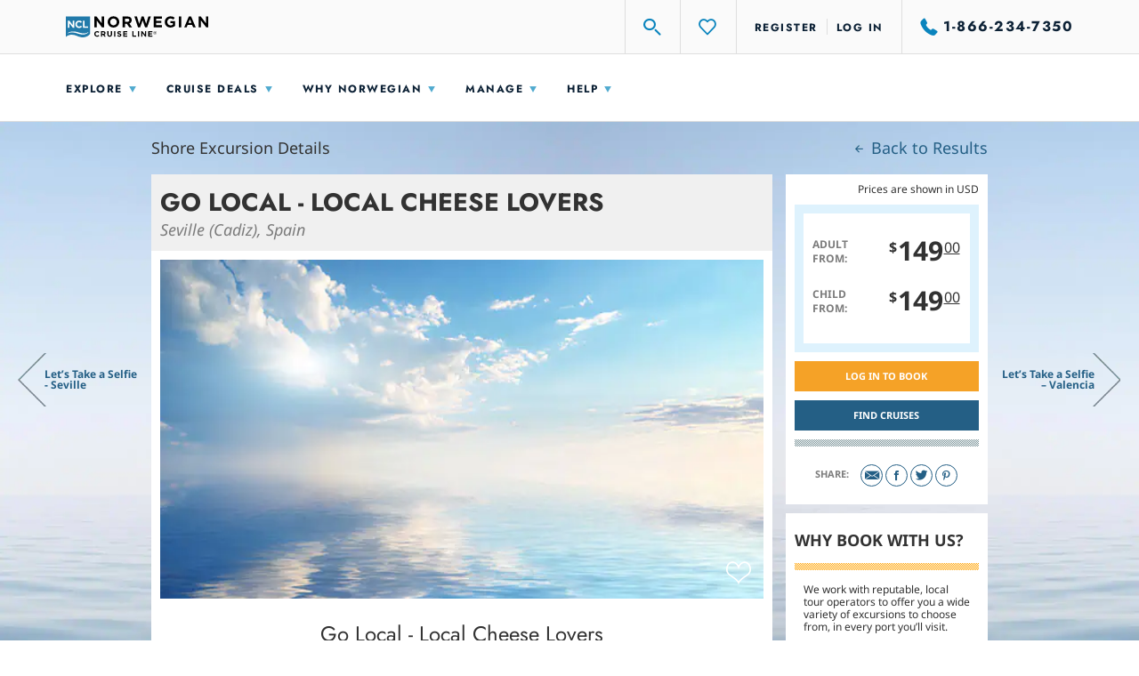

--- FILE ---
content_type: text/html; charset=UTF-8
request_url: https://www.ncl.com/shore-excursions/CAD_42/Go-Local-Local-Cheese-Lovers%20?sort=searchWeight&sortOrder=asc&perPage=12&Ntt=spain
body_size: 19137
content:

<!DOCTYPE html>
<html lang="en">
    <head>
        <meta charset="utf-8">
        
            <script>
// akam-sw.js install script version 1.3.6
"serviceWorker"in navigator&&"find"in[]&&function(){var e=new Promise(function(e){"complete"===document.readyState||!1?e():(window.addEventListener("load",function(){e()}),setTimeout(function(){"complete"!==document.readyState&&e()},1e4))}),n=window.akamServiceWorkerInvoked,r="1.3.6";if(n)aka3pmLog("akam-setup already invoked");else{window.akamServiceWorkerInvoked=!0,window.aka3pmLog=function(){window.akamServiceWorkerDebug&&console.log.apply(console,arguments)};function o(e){(window.BOOMR_mq=window.BOOMR_mq||[]).push(["addVar",{"sm.sw.s":e,"sm.sw.v":r}])}var i="/akam-sw.js",a=new Map;navigator.serviceWorker.addEventListener("message",function(e){var n,r,o=e.data;if(o.isAka3pm)if(o.command){var i=(n=o.command,(r=a.get(n))&&r.length>0?r.shift():null);i&&i(e.data.response)}else if(o.commandToClient)switch(o.commandToClient){case"enableDebug":window.akamServiceWorkerDebug||(window.akamServiceWorkerDebug=!0,aka3pmLog("Setup script debug enabled via service worker message"),v());break;case"boomerangMQ":o.payload&&(window.BOOMR_mq=window.BOOMR_mq||[]).push(o.payload)}aka3pmLog("akam-sw message: "+JSON.stringify(e.data))});var t=function(e){return new Promise(function(n){var r,o;r=e.command,o=n,a.has(r)||a.set(r,[]),a.get(r).push(o),navigator.serviceWorker.controller&&(e.isAka3pm=!0,navigator.serviceWorker.controller.postMessage(e))})},c=function(e){return t({command:"navTiming",navTiming:e})},s=null,m={},d=function(){var e=i;return s&&(e+="?othersw="+encodeURIComponent(s)),function(e,n){return new Promise(function(r,i){aka3pmLog("Registering service worker with URL: "+e),navigator.serviceWorker.register(e,n).then(function(e){aka3pmLog("ServiceWorker registration successful with scope: ",e.scope),r(e),o(1)}).catch(function(e){aka3pmLog("ServiceWorker registration failed: ",e),o(0),i(e)})})}(e,m)},g=navigator.serviceWorker.__proto__.register;if(navigator.serviceWorker.__proto__.register=function(n,r){return n.includes(i)?g.call(this,n,r):(aka3pmLog("Overriding registration of service worker for: "+n),s=new URL(n,window.location.href),m=r,navigator.serviceWorker.controller?new Promise(function(n,r){var o=navigator.serviceWorker.controller.scriptURL;if(o.includes(i)){var a=encodeURIComponent(s);o.includes(a)?(aka3pmLog("Cancelling registration as we already integrate other SW: "+s),navigator.serviceWorker.getRegistration().then(function(e){n(e)})):e.then(function(){aka3pmLog("Unregistering existing 3pm service worker"),navigator.serviceWorker.getRegistration().then(function(e){e.unregister().then(function(){return d()}).then(function(e){n(e)}).catch(function(e){r(e)})})})}else aka3pmLog("Cancelling registration as we already have akam-sw.js installed"),navigator.serviceWorker.getRegistration().then(function(e){n(e)})}):g.call(this,n,r))},navigator.serviceWorker.controller){var u=navigator.serviceWorker.controller.scriptURL;u.includes("/akam-sw.js")||u.includes("/akam-sw-preprod.js")||u.includes("/threepm-sw.js")||(aka3pmLog("Detected existing service worker. Removing and re-adding inside akam-sw.js"),s=new URL(u,window.location.href),e.then(function(){navigator.serviceWorker.getRegistration().then(function(e){m={scope:e.scope},e.unregister(),d()})}))}else e.then(function(){window.akamServiceWorkerPreprod&&(i="/akam-sw-preprod.js"),d()});if(window.performance){var w=window.performance.timing,l=w.responseEnd-w.responseStart;c(l)}e.then(function(){t({command:"pageLoad"})});var k=!1;function v(){window.akamServiceWorkerDebug&&!k&&(k=!0,aka3pmLog("Initializing debug functions at window scope"),window.aka3pmInjectSwPolicy=function(e){return t({command:"updatePolicy",policy:e})},window.aka3pmDisableInjectedPolicy=function(){return t({command:"disableInjectedPolicy"})},window.aka3pmDeleteInjectedPolicy=function(){return t({command:"deleteInjectedPolicy"})},window.aka3pmGetStateAsync=function(){return t({command:"getState"})},window.aka3pmDumpState=function(){aka3pmGetStateAsync().then(function(e){aka3pmLog(JSON.stringify(e,null,"\t"))})},window.aka3pmInjectTiming=function(e){return c(e)},window.aka3pmUpdatePolicyFromNetwork=function(){return t({command:"pullPolicyFromNetwork"})})}v()}}();</script>
<script type="text/javascript" src="https://www.ncl.com/public/43b8451d38e114175d125d5bb02af596258f7f5efe1b"  ></script><script type="application/ld+json">
                {
                 "@context": "http://schema.org/",
                 "@type": "offer",
                 "name": "Go Local - Local Cheese Lovers",
                 "description": "Drive through the beautiful Andalucia region to an acclaimed cheese-producing village for an insider’s look at the artisanal process and sample cheeses. ",
                 "offeredBy":{
                            "@type": "Organization",
                            "name": "Norwegian Cruise Line"
                 },
                 "price": "149.0",
                 "priceCurrency": "USD",
                 "aggregateRating": {
                 "@type": "aggregateRating",
                 "bestRating": "5",
                 "ratingValue": "0.0",
                 "ratingCount": "0"
                 }}
             </script>
        
        <meta http-equiv="X-UA-Compatible" content="IE=edge">
        <meta name="viewport" content="width=device-width, initial-scale=1, user-scalable=no">
        <title>Seville (Cadiz), Spain Go Local - Local Cheese Lovers Excursion | Norwegian Cruise Line</title>


            <!--StyleSheet-->
        <link rel="stylesheet" href="/static/styles/bootstrap.css?v=1768426029364" media="all">
        <link rel="stylesheet" href="/static/styles/ie10in.css?v=1768426029364" media="all">
        <link rel="stylesheet" href="/assets/v1/styles/redesign.css?v=1768426029364" media="all">
            <!--[if lte IE 10]>
        <link rel="stylesheet" href="/shore-excursions/assets/stylesheets/ie10in.min.css?v=1768426029364" media="all">
            <![endif]-->
            <!--JavaScript-->

        <script type="text/javascript">
            window.tealiumMain = 'main';
            window.tealiumEnvironment = 'prod';
             window.analyticsProductIdShorex="CAD_42"; window.analyticsShorexLanguage=""; window.analyticsShorexPort="Seville (Cadiz), Spain"; window.analyticsChannel="shorex"; window.analyticsShorexActivityLevel="Level 2"; window.analyticsShorexAdultPrice="149.0"; window.analyticsSiteCatalystTag="on"; window.analyticsShorexDuration="4 1/2 hrs"; window.analyticsShorexChildPrice="149.0"; window.analyticsPageName="shorex: search: details: go local - local cheese lovers";
        </script>

        <!--[if lte IE 9]>
        <script type="text/javascript" src="/static/scripts/compatibility/ncl.ie9.compatibility.js?v=1768426029364"></script>
        <![endif]-->
        <!--[if lte IE 10]>
        <script type="text/javascript" src="/static/scripts/compatibility/ncl.ie10.compatibility.js?v=1768426029364"></script>
        <![endif]-->
        <script type="text/javascript" src="/regional_settings.js?v=1768426029364"></script>
        <script type="text/javascript" src="/static/scripts/ncl.shorex.libraries.js?v=1768426029364"></script>
        <script type="text/javascript" src="/static/scripts/ncl.resources.js?v=1768426029364"></script>
        <script type="text/javascript" src="/static/scripts/ncl.shorex.scripts.js?v=1768426029364"></script>

        <script type="text/javascript" src="/assets/v1/scripts/redesign.js?v=1750294325178"></script>
        

        <script>
                /*
                 Adding this because 110_app.js and 160_jquery_complete will fail if this property isn't available.
                 This property was removed in from jquery in version 1.9. We are using a later version. Those scripts
                 need to be updated to fail gracefully if the property doesn't exist.
                 */
                try {
                    $.browser = {} ;

                    $(document).ready(function () {
                        try {
                            $('a.sign-up-form' ).each(function() { //for the inside scoop referer
                                $(this).attr ('href', $ (this).attr ('href') + '?ref=' + window.location) ;
                            }) ;
                        } catch(err){
                            if (console) console.log('error changing href');
                        }
                    }) ;
                } catch(err) {
                    if (console) console.log('error attaching handler');
                }
        </script>
            <!--Favicon-->
        <link rel="shortcut icon" type="image/png" href="/resources/images/favicon/favicon.png?v=1768426029364">
        <link rel="icon" type="image/png" href="/resources/images/favicon/windows-icon-24x24.png?v=1768426029364">
        <link rel="icon" type="image/png" href="/resources/images/favicon/windows-icon-32x32.png?v=1768426029364">
        <link rel="apple-touch-icon" href="/resources/images/favicon/apple-touch-icon-128x128.png?v=1768426029364">
        <link rel="apple-touch-icon" sizes="54x54" href="/resources/images/favicon/apple-touch-icon-54x54.png?v=1768426029364">
        <link rel="apple-touch-icon" sizes="57x57" href="/resources/images/favicon/apple-touch-icon-57x57.png?v=1768426029364">
        <link rel="apple-touch-icon" sizes="72x72" href="/resources/images/favicon/apple-touch-icon-72x72.png?v=1768426029364">
        <link rel="apple-touch-icon" sizes="114x114" href="/resources/images/favicon/apple-touch-icon-114x114.png?v=1768426029364">
        <link rel="apple-touch-icon" sizes="128x128" href="/resources/images/favicon/apple-touch-icon-128x128.png?v=1768426029364">
        <link rel="canonical" href="https://www.ncl.com/shore-excursions/CAD_42/Go-Local-Local-Cheese-Lovers"/>

        <!-- GLOBAL DOCUMENT HEAD --> <!-- MS IE 11 Compatibility Warning Modal --> <script type="application/javascript"> let isIE11 = !!window.MSInputMethodContext && !!document.documentMode; if (isIE11) { document.writeln("<script type=\"application/javascript\" src=\"/assets/v1/scripts/ie11modal.js\"><\/script>"); } </script> <!-- Adobe Target Prefetch/Preconnect --> <script> var domainName = window.location.hostname.toLocaleLowerCase(); if (domainName !== "app.ncl.com") { /* this should not run in the "app" subdomain */ ;(function(win, doc, style, timeout) { var STYLE_ID = 'at-body-style'; function getParent() { return doc.getElementsByTagName('head')[0]; } function addStyle(parent, id, def) { if (!parent) { return; } var style = doc.createElement('style'); style.id = id; style.innerHTML = def; parent.appendChild(style); } function removeStyle(parent, id) { if (!parent) { return; } var style = doc.getElementById(id); if (!style) { return; } parent.removeChild(style); } addStyle(getParent(), STYLE_ID, style); setTimeout(function() { removeStyle(getParent(), STYLE_ID); }, timeout); }(window, document, "body {opacity: 0 !important}", 3000)); } </script> <script src="//assets.adobedtm.com/dfde4cf50702/2d0361c04f74/launch-aee8fc520738.min.js"></script> <!-- END GLOBAL DOCUMENT HEAD -->
        <!-- Never add something after this line. This should be the last line on the head -->
        <script type="text/javascript">var ftRandom = Math.random() * 1000000; document.write('<iframe style="position:absolute; visibility:hidden; width:1px; height:1px;" src="//servedby.flashtalking.com/container/1414;13281;1050;iframe/?spotName=NORW_Homepage&cachebuster=' + ftRandom + '"></iframe>');</script>
    
<script>(window.BOOMR_mq=window.BOOMR_mq||[]).push(["addVar",{"rua.upush":"false","rua.cpush":"true","rua.upre":"false","rua.cpre":"false","rua.uprl":"false","rua.cprl":"false","rua.cprf":"false","rua.trans":"SJ-26bb3080-8523-49c4-b172-2b429be2c525","rua.cook":"false","rua.ims":"false","rua.ufprl":"false","rua.cfprl":"false","rua.isuxp":"false","rua.texp":"norulematch","rua.ceh":"false","rua.ueh":"false","rua.ieh.st":"0"}]);</script>
<script>!function(){function o(n,i){if(n&&i)for(var r in i)i.hasOwnProperty(r)&&(void 0===n[r]?n[r]=i[r]:n[r].constructor===Object&&i[r].constructor===Object?o(n[r],i[r]):n[r]=i[r])}try{var n=decodeURIComponent("%7B%0A%20%20%20%20%20%22ResourceTiming%22%3A%7B%0A%20%20%20%20%20%20%20%20%20%20%20%20%20%20%20%20%22comment%22%3A%20%22Clear%20RT%20Buffer%20on%20mPulse%20beacon%22%2C%0A%20%20%20%20%20%20%20%20%20%20%20%20%20%20%20%20%22clearOnBeacon%22%3A%20true%0A%20%20%20%20%20%7D%2C%0A%20%20%20%20%20%22AutoXHR%22%3A%7B%0A%20%20%20%20%20%20%20%20%20%20%20%20%20%20%20%20%22comment%22%3A%20%22Monitor%20XHRs%20requested%20using%20FETCH%22%2C%0A%20%20%20%20%20%20%20%20%20%20%20%20%20%20%20%20%22monitorFetch%22%3A%20true%2C%0A%20%20%20%20%20%20%20%20%20%20%20%20%20%20%20%20%22comment%22%3A%20%22Start%20Monitoring%20SPAs%20from%20Click%22%2C%0A%20%20%20%20%20%20%20%20%20%20%20%20%20%20%20%20%22spaStartFromClick%22%3A%20true%0A%20%20%20%20%20%7D%2C%0A%20%20%20%20%20%22PageParams%22%3A%7B%0A%20%20%20%20%20%20%20%20%20%20%20%20%20%20%20%20%22comment%22%3A%20%22Monitor%20all%20SPA%20XHRs%22%2C%0A%20%20%20%20%20%20%20%20%20%20%20%20%20%20%20%20%22spaXhr%22%3A%20%22all%22%0A%20%20%20%20%20%7D%0A%7D%20");if(n.length>0&&window.JSON&&"function"==typeof window.JSON.parse){var i=JSON.parse(n);void 0!==window.BOOMR_config?o(window.BOOMR_config,i):window.BOOMR_config=i}}catch(r){window.console&&"function"==typeof window.console.error&&console.error("mPulse: Could not parse configuration",r)}}();</script>
                              <script>!function(e){var n="https://s.go-mpulse.net/boomerang/";if("False"=="True")e.BOOMR_config=e.BOOMR_config||{},e.BOOMR_config.PageParams=e.BOOMR_config.PageParams||{},e.BOOMR_config.PageParams.pci=!0,n="https://s2.go-mpulse.net/boomerang/";if(window.BOOMR_API_key="TCZKH-A3E5K-R7UEE-8AYTU-FWV9Y",function(){function e(){if(!o){var e=document.createElement("script");e.id="boomr-scr-as",e.src=window.BOOMR.url,e.async=!0,i.parentNode.appendChild(e),o=!0}}function t(e){o=!0;var n,t,a,r,d=document,O=window;if(window.BOOMR.snippetMethod=e?"if":"i",t=function(e,n){var t=d.createElement("script");t.id=n||"boomr-if-as",t.src=window.BOOMR.url,BOOMR_lstart=(new Date).getTime(),e=e||d.body,e.appendChild(t)},!window.addEventListener&&window.attachEvent&&navigator.userAgent.match(/MSIE [67]\./))return window.BOOMR.snippetMethod="s",void t(i.parentNode,"boomr-async");a=document.createElement("IFRAME"),a.src="about:blank",a.title="",a.role="presentation",a.loading="eager",r=(a.frameElement||a).style,r.width=0,r.height=0,r.border=0,r.display="none",i.parentNode.appendChild(a);try{O=a.contentWindow,d=O.document.open()}catch(_){n=document.domain,a.src="javascript:var d=document.open();d.domain='"+n+"';void(0);",O=a.contentWindow,d=O.document.open()}if(n)d._boomrl=function(){this.domain=n,t()},d.write("<bo"+"dy onload='document._boomrl();'>");else if(O._boomrl=function(){t()},O.addEventListener)O.addEventListener("load",O._boomrl,!1);else if(O.attachEvent)O.attachEvent("onload",O._boomrl);d.close()}function a(e){window.BOOMR_onload=e&&e.timeStamp||(new Date).getTime()}if(!window.BOOMR||!window.BOOMR.version&&!window.BOOMR.snippetExecuted){window.BOOMR=window.BOOMR||{},window.BOOMR.snippetStart=(new Date).getTime(),window.BOOMR.snippetExecuted=!0,window.BOOMR.snippetVersion=12,window.BOOMR.url=n+"TCZKH-A3E5K-R7UEE-8AYTU-FWV9Y";var i=document.currentScript||document.getElementsByTagName("script")[0],o=!1,r=document.createElement("link");if(r.relList&&"function"==typeof r.relList.supports&&r.relList.supports("preload")&&"as"in r)window.BOOMR.snippetMethod="p",r.href=window.BOOMR.url,r.rel="preload",r.as="script",r.addEventListener("load",e),r.addEventListener("error",function(){t(!0)}),setTimeout(function(){if(!o)t(!0)},3e3),BOOMR_lstart=(new Date).getTime(),i.parentNode.appendChild(r);else t(!1);if(window.addEventListener)window.addEventListener("load",a,!1);else if(window.attachEvent)window.attachEvent("onload",a)}}(),"350".length>0)if(e&&"performance"in e&&e.performance&&"function"==typeof e.performance.setResourceTimingBufferSize)e.performance.setResourceTimingBufferSize(350);!function(){if(BOOMR=e.BOOMR||{},BOOMR.plugins=BOOMR.plugins||{},!BOOMR.plugins.AK){var n="true"=="true"?1:0,t="",a="cj3kwayxbkbbi2lxxekq-f-48b0f3602-clientnsv4-s.akamaihd.net",i="false"=="true"?2:1,o={"ak.v":"39","ak.cp":"1764746","ak.ai":parseInt("225862",10),"ak.ol":"0","ak.cr":19,"ak.ipv":4,"ak.proto":"h2","ak.rid":"9556310","ak.r":52525,"ak.a2":n,"ak.m":"x","ak.n":"essl","ak.bpcip":"18.118.171.0","ak.cport":36714,"ak.gh":"2.16.167.75","ak.quicv":"","ak.tlsv":"tls1.3","ak.0rtt":"","ak.0rtt.ed":"","ak.csrc":"-","ak.acc":"","ak.t":"1769453845","ak.ak":"hOBiQwZUYzCg5VSAfCLimQ==pKmBdD1R+WRO1MhtjY3v4SuQ3NjrTBxuBzv+gGWH+RE4UCIN0QV2GZ6WAXOZXbR1vEOlBvBCrZE9VsY9bocoUz5MyK5AxWHoxc85KzAGidetwrwZJJbsjBXV6NZuppapK1ZShmKscrIF9/pFVmNv2zw6Gti6TDxjEQvi95luULvfSWf/oS4iS6kuAbi/OHOcgUpnofUinyYTw7upfypNIiJyIQJUP9Xlgy+kHe0wz6wkBWWVFBJBaRoPD9fgUtX6uudQ1sCYGxYAlzAcu5zsU2R+RqPfuUEfgRchlp1kQq3yt05/3fR+grsCpueSLuDOGwbz3+CHuKXWi3RZm1FkPAWYoIklaYsc0HzsJOKGihSBU+g1HR+52lwtAg+PruQJjJycrDbRgxKDE6cgFzniw9TPjeuW7zJb+Z+YlmjqzQg=","ak.pv":"775","ak.dpoabenc":"","ak.tf":i};if(""!==t)o["ak.ruds"]=t;var r={i:!1,av:function(n){var t="http.initiator";if(n&&(!n[t]||"spa_hard"===n[t]))o["ak.feo"]=void 0!==e.aFeoApplied?1:0,BOOMR.addVar(o)},rv:function(){var e=["ak.bpcip","ak.cport","ak.cr","ak.csrc","ak.gh","ak.ipv","ak.m","ak.n","ak.ol","ak.proto","ak.quicv","ak.tlsv","ak.0rtt","ak.0rtt.ed","ak.r","ak.acc","ak.t","ak.tf"];BOOMR.removeVar(e)}};BOOMR.plugins.AK={akVars:o,akDNSPreFetchDomain:a,init:function(){if(!r.i){var e=BOOMR.subscribe;e("before_beacon",r.av,null,null),e("onbeacon",r.rv,null,null),r.i=!0}return this},is_complete:function(){return!0}}}}()}(window);</script></head>
    <body ng-app="NCLShorexApp" >

        <script>/*Copyright 2011-2015 iPerceptions, Inc. All rights reserved. Do not distribute.iPerceptions provides this code 'as is' without warranty of any kind, either express or implied. */ window.iperceptionskey = '2dad496a-8e40-423a-b5de-c7693ae73da9';(function () { var a = document.createElement('script'),b = document.getElementsByTagName('body')[0]; a.type = 'text/javascript'; a.async = true;a.src = '//universal.iperceptions.com/wrapper.js';b.appendChild(a);})();</script>
         <div class='redesign'><script type="application/ld+json">
{
  "@context": "http://schema.org",
  "@type": "BreadcrumbList",
  "itemListElement": [{
    "@type": "ListItem",
    "position": 1,
    "item": {
      "@id": "https://www.ncl.com",
      "name": "Norwegian Cruise Line"
    }
},{
    "@type": "ListItem",
    "position": 2,
    "item": {
      "@id": "https://www.ncl.com/shore-excursions",
      "name": "Shore excursions"
    }
},{
    "@type": "ListItem",
    "position": 3,
    "item": {
      "@id": "https://www.ncl.com/shore-excursions/CAD_42",
      "name": "Cad 42"
    }
},{
    "@type": "ListItem",
    "position": 4,
    "item": {
      "@id": "https://www.ncl.com/shore-excursions/CAD_42/Go-Local-Local-Cheese-Lovers ",
      "name": "Go local local cheese lovers "
    }
}]
}
</script><header id="header" class="js-header header" data-analytics-region="utility_header" ng-app="NCLTransitionApp" ng-controller="FavoritesBrowseCtrl" data-header="default"><!--m106--><!-- m5 --><section class="m5 bg-dark -bg-dark wrapper hide"><div class="container"><div class="m5_header"><a class="close -small" href="#" title="Close" aria-label="Close"></a></div><div class="m5_body paragraph-serif-3">This website uses cookies. By continuing to browse the site you agree to our use of cookies. To find out more, please <a class="linkText -large" href="https://www.ncl.com/uk/en/about-us/privacy-policy/cookies" title="Click Here" aria-label="Click Here" target="_blank">Click Here</a></div></div></section><!-- m4 --><section class="m4 bg-dark -bg-dark" style="display: none"><div class="wrapper"><div class="container"><div class="m4_body"><ul id="alerts" class="listing"></ul></div><div class="m4_aside"><a class="link-1 icon-plus-less collapsed" href="#" data-toggle="collapse" data-target=".multi-collapse" aria-expanded="false" type="button" aria-controls="alerts" title="More Info" aria-label="More Info">More Info</a></div></div></div></section><!-- header mobile --><section class="header_mobile visible-xs"><div class="header_mobile_utility"><div class="header_mobile_mainUtility"><div class="wrapper"><div class="container"><div class="row align-items-center justify-content-between"><div class="col -side"><ul class="listing -pipeRight"><li class="listing_item"><a class="pipeWrap-sm" href="#" title="Main menu" aria-label="Main menu" data-js="header-menu-open" data-frozen-open="frozen-xs"><i class="nis-bars"></i></a></li></ul></div><div class="col-auto"><!-- c1 --><div class="c1"><a class="c1_link" href="/" title="Norwegian Cruise Line" aria-label="Norwegian Cruise Line"><img class="c1_image" src="/assets/v1/images/logos/logo-ncl-shield.svg" alt="Norwegian Cruise Line"></a></div></div><div class="col -side"><ul class="listing -pipeLeft"><li class="listing_item" data-js="login-item"><a class="link-2 pipeWrap-sm" href="/login" title="Log in" aria-label="Log in" data-js="login">Log in</a></li><li class="listing_item hide" data-js="login-item"><a class="pipeWrap-sm" href="#" title="My NCL" aria-label="My NCL" data-js="open-account"><!-- e25 --><div class="e25 -variant-1" data-initials="" data-js="logged-in-initials"><figure class="e25_figure hide"><img src="/assets/v1/images/user/profile.jpg" alt="User Picture"></figure></div></a></li><li class="listing_item -mobile"><a class="linkNav -variant-1 pipeWrap-sm" href="tel:+1-866-234-7350" title="Phone number" aria-label="Phone number" data-phoneAttribute="default"><i class="linkNav_icon nis-phone-on visible-lg"></i><i class="linkNav_icon nis-phone-off hidden-lg"></i><span class="linkNav_number visible-lg">1-866-234-7350</span></a><a class="linkNav -variant-1 pipeWrap-sm hide" href="tel:+1-855-577-9489" title="Phone number" aria-label="Phone number" data-phoneAttribute="nextJump"><i class="linkNav_icon nis-phone-on visible-lg"></i><i class="linkNav_icon nis-phone-off hidden-lg"></i><span class="linkNav_number visible-lg">1-855-577-9489</span></a><a class="linkNav -variant-1 pipeWrap-sm hide" href="tel:+1-877-288-3037" title="Phone number" aria-label="Phone number" data-phoneAttribute="penn"><i class="linkNav_icon nis-phone-on visible-lg"></i><i class="linkNav_icon nis-phone-off hidden-lg"></i><span class="linkNav_number visible-lg">1-877-288-3037</span></a><a class="linkNav -variant-1 pipeWrap-sm hide" href="tel:+1-877-288-3037" title="Phone number" aria-label="Phone number" data-phoneAttribute="caesar"><i class="linkNav_icon nis-phone-on visible-lg"></i><i class="linkNav_icon nis-phone-off hidden-lg"></i><span class="linkNav_number visible-lg">1-877-288-3037</span></a><a class="linkNav -variant-1 pipeWrap-sm hide" href="tel:+1-877-474-2969" title="Phone number" aria-label="Phone number" data-phoneAttribute="social"><i class="linkNav_icon nis-phone-on visible-lg"></i><i class="linkNav_icon nis-phone-off hidden-lg"></i><span class="linkNav_number visible-lg">1-877-474-2969</span></a></li></ul></div></div></div></div></div></div></section><section class="header_desktop" data-js="header-desktop freeze"><div class="header_desktop_wrapper"><!--c230--><div class="c230 visible-xs"><div class="c230_header -left"><a class="c230_close" href="#" title="Close" aria-label="Close" data-js="header-menu-close"></a></div></div><div class="header_utility"><div class="mainUtility"><div class="wrapper"><div class="container"><div class="row align-items-center justify-content-between"><div class="col-auto hidden-xs"><!-- c1 --><div class="c1"><a class="c1_link" href="/" title="Norwegian Cruise Line" aria-label="Norwegian Cruise Line"><img class="c1_image" src="/assets/v1/images/logos/logo-ncl-black.svg" alt="Norwegian Cruise Line"></a></div></div><div class="col align-self-stretch"><!-- m15 --><section class="m15 -expandable" data-js="auto-close"><div class="m15_wrap"><!-- c13 --><div class="c13"><div class="c13_header visible-xs"><!--c230--><div class="c230 -variant-16"><div class="c230_header -left"><a class="c230_close" href="#" title="Close" aria-label="Close" data-js="close" data-frozen-close="frozen-xs"></a></div></div></div><div class="c13_body"><!-- c19 --><div class="c19"><div class="c19_header"><!-- e2 --><div class="e2"><div class="e2_icon"><i class="nis-search"></i></div><div class="e2_field"><div class="input-group"><input type="text" class="form-control" placeholder="Search NCL.com" v-model="searchTerm" ref="searchTermInput" autocomplete="off"></div></div></div></div><div class="c19_body"><div class="c19_results"><div class="c19_results_block"><!-- e4 --><div class="e4"><ul class="listing"><li class="listing_item"><a class="e4_link" href="#" title="11 Reasons to Cruise to Alaska this Summer | NCL Travel Blog" aria-label="11 Reasons to Cruise to Alaska this Summer | NCL Travel Blog">11-Reasons to Cruise to Alaska this Summer | NCL Travel Blog</a></li><li class="listing_item"><a class="e4_link" href="#" title="14-Day Authentic Alaska - Northbound Cruisetour | Norwegian Cruise Line" aria-label="14-Day Authentic Alaska - Northbound Cruisetour | Norwegian Cruise Line">14-Day Authentic Alaska - Northbound Cruisetour | Norwegian Cruise Line</a></li><li class="listing_item"><a class="e4_link" href="#" title="14-Day Authentic Alaska - Southbound Cruisetour | Deck Plans | Norwegian Cruise Line" aria-label="14-Day Authentic Alaska - Southbound Cruisetour | Deck Plans | Norwegian Cruise Line">14-Day Authentic Alaska - Southbound Cruisetour | Deck Plans | Norwegian Cruise Line</a></li><li class="listing_item"><a class="e4_link" href="#" title="20-Day Transpacific from Tokyo (Yokohama) & Alaska | Norwegian Cruise Line" aria-label="20-Day Transpacific from Tokyo (Yokohama) & Alaska | Norwegian Cruise Line">20-Day Transpacific from Tokyo (Yokohama) & Alaska | Norwegian Cruise Line</a></li><li class="listing_item"><a class="e4_link" href="#" title="11 Reasons to Cruise to Alaska this Summer | NCL Travel Blog" aria-label="11 Reasons to Cruise to Alaska this Summer | NCL Travel Blog">11 Reasons to Cruise to Alaska this Summer | NCL Travel Blog</a></li><li class="listing_item"><a class="e4_link" href="#" title="14-Day Authentic Alaska - Northbound Cruisetour | Norwegian Cruise Line" aria-label="14-Day Authentic Alaska - Northbound Cruisetour | Norwegian Cruise Line">14-Day Authentic Alaska - Northbound Cruisetour | Norwegian Cruise Line</a></li><li class="listing_item"><a class="e4_link" href="#" title="14-Day Authentic Alaska - Southbound Cruisetour | Deck Plans | Norwegian Cruise Line" aria-label="14-Day Authentic Alaska - Southbound Cruisetour | Deck Plans | Norwegian Cruise Line">14-Day Authentic Alaska - Southbound Cruisetour | Deck Plans | Norwegian Cruise Line</a></li><li class="listing_item"><a class="e4_link" href="#" title="20-Day Transpacific from Tokyo (Yokohama) & Alaska | Norwegian Cruise Line" aria-label="20-Day Transpacific from Tokyo (Yokohama) & Alaska | Norwegian Cruise Line">20-Day Transpacific from Tokyo (Yokohama) & Alaska | Norwegian Cruise Line</a></li><li class="listing_item"><a class="e4_link" href="#" title="11 Reasons to Cruise to Alaska this Summer | NCL Travel Blog" aria-label="11 Reasons to Cruise to Alaska this Summer | NCL Travel Blog">11 Reasons to Cruise to Alaska this Summer | NCL Travel Blog</a></li><li class="listing_item"><a class="e4_link" href="#" title="14-Day Authentic Alaska - Northbound Cruisetour | Norwegian Cruise Line" aria-label="14-Day Authentic Alaska - Northbound Cruisetour | Norwegian Cruise Line">14-Day Authentic Alaska - Northbound Cruisetour | Norwegian Cruise Line</a></li><li class="listing_item"><a class="e4_link" href="#" title="14-Day Authentic Alaska - Southbound Cruisetour | Deck Plans | Norwegian Cruise Line" aria-label="14-Day Authentic Alaska - Southbound Cruisetour | Deck Plans | Norwegian Cruise Line">14-Day Authentic Alaska - Southbound Cruisetour | Deck Plans | Norwegian Cruise Line</a></li><li class="listing_item"><a class="e4_link" href="#" title="20-Day Transpacific from Tokyo (Yokohama) & Alaska | Norwegian Cruise Line" aria-label="20-Day Transpacific from Tokyo (Yokohama) & Alaska | Norwegian Cruise Line">20-Day Transpacific from Tokyo (Yokohama) & Alaska | Norwegian Cruise Line</a></li></ul></div></div></div></div></div></div><div class="c13_footer"><!-- c20 --><div class="c20 "><div class="row flex-fill align-items-center"><div class="col-auto order-3 flex-fill"><ul class="listing"><li class="listing_item"><a class="link-2" href="#" title="View All Results" aria-label="View All Results" data-js="viewAllNCLSearchResults" $attributes>View All Results</a></li></ul></div></div></div></div></div></div></section></div><div class="col-md-auto"><ul class="listing -pipeLeft"><li class="listing_item" data-js="header-util-search"><a class="linkNav pipeWrap-lg" href="#" title="Search" aria-label="Search" data-js="toggle-siteSearch"><i class="linkNav_icon nis-search"></i></a></li><li class="listing_item"><a class="linkNav pipeWrap-lg" href="#" title="Favorites" aria-label="Favorites" ng-click="toggleFavorites($event)"><i class="linkNav_icon icon-favorite" ng-class="{ '-active': getTotalFavorites() + getTotalItineraries() > 0 }"></i></a></li><li class="listing_item hide" title="My Reservations" aria-label="My Reservations" data-js="logged-in-suitcase"><a class="linkNav pipeWrap-lg" href="#" data-js="logged-in-suitcase-link"><i class="linkNav_icon icon-suitcase" data-js="logged-in-suitcase-icon"></i></a></li><li class="listing_item hide" data-js="logged-in"><div class="drophover"><a class="linkNav pipeWrap-lg -icon" href="#" title="My NCL" aria-label="My NCL"><i class="linkNav_icon nis-user"></i><span>My NCL</span></a><div class="drophover_menu -right"><div class="drophover_menu_wrap"><!--c230--><div class="c230 -variant-16 visible-xs"><div class="c230_header -left"><a class="c230_close" href="#" title="Close" aria-label="Close" data-js="drophover-close"></a></div></div><!-- c11 --><div class="c11"><div class="c11_header"><div class="c11_header_item" data-cs-mask><a class="c11_avatar" href="#" title="User Picture" aria-label="User Picture" data-js="logged-in-initials logged-in-view-account"><span class="sr-only"></span></a></div><div class="c11_header_item"><span class="headline-7 -variant-1" data-js="logged-in-first-name" data-cs-encrypt></span></div><div class="c11_header_item" data-loyalty-program="NCLU BACHELOR&#39;S" style="display: none"><!--e133--><div class="e133 -important -variant-1"><span class="e133_text text-type-4 text-bold text-size-2 text-uppercase text-spacing-2 text-blue">Nclu Bachelor's</span></div></div><div class="c11_header_item" data-loyalty-program="TEAM MEMBER" style="display: none"><!--e133--><div class="e133 -important -variant-1"><span class="e133_text text-type-4 text-bold text-size-2 text-uppercase text-spacing-2 text-blue">Team Member</span></div></div><div class="c11_header_item" data-loyalty-program="FRIENDS/FAMILY" style="display: none"><!--e133--><div class="e133 -important -variant-1"><span class="e133_text text-type-4 text-bold text-size-2 text-uppercase text-spacing-2 text-blue">Friends and Family</span></div></div><div class="c11_header_item" data-loyalty-program="FF LVL 1" style="display: none"><!--e133--><div class="e133 -important -variant-1"><span class="e133_text text-type-4 text-bold text-size-2 text-uppercase text-spacing-2 text-blue">Friends and Family</span></div></div><div class="c11_header_item" data-loyalty-program="FF LVL 2" style="display: none"><!--e133--><div class="e133 -important -variant-1"><span class="e133_text text-type-4 text-bold text-size-2 text-uppercase text-spacing-2 text-blue">Friends and Family</span></div></div><div class="c11_header_item" data-loyalty-program="MILITARY" style="display: none"><!--e133--><div class="e133 -success -variant-1"><span class="e133_text text-type-4 text-bold text-size-2 text-uppercase text-spacing-2 text-blue">Military Appreciation</span></div></div><div class="c11_header_item" data-loyalty-program="TEACHER" style="display: none"><!--e133--><div class="e133 -success -variant-1"><span class="e133_text text-type-4 text-bold text-size-2 text-uppercase text-spacing-2 text-blue">Teacher Appreciation</span></div></div><div class="c11_header_item" data-loyalty-program="NCLU ASSOCIATE" style="display: none"><!--e133--><div class="e133 -important -variant-1"><span class="e133_text text-type-4 text-bold text-size-2 text-uppercase text-spacing-2 text-blue">Nclu Associate</span></div></div><div class="c11_header_item" data-loyalty-program="NCLU MASTER&#39;S" style="display: none"><!--e133--><div class="e133 -important -variant-1"><span class="e133_text text-type-4 text-bold text-size-2 text-uppercase text-spacing-2 text-blue">Nclu Master's</span></div></div><div class="c11_header_item" data-loyalty-program="NCLU PH.D." style="display: none"><!--e133--><div class="e133 -important -variant-1"><span class="e133_text text-type-4 text-bold text-size-2 text-uppercase text-spacing-2 text-blue">Nclu Ph.D.</span></div></div><div class="c11_header_item" data-loyalty-program="FIRST TIMER" style="display: none"><!--e133--><div class="e133 -important -variant-1"><span class="e133_text text-type-4 text-bold text-size-2 text-uppercase text-spacing-2 text-blue">First Timer</span></div></div><div class="c11_header_item" data-loyalty-program="BRONZE" style="display: none"><!--e133--><div class="e133 -important -variant-1"><span class="e133_text text-type-4 text-bold text-size-2 text-uppercase text-spacing-2 text-blue">Bronze</span></div></div><div class="c11_header_item" data-loyalty-program="SILVER" style="display: none"><!--e133--><div class="e133 -important -variant-1"><span class="e133_text text-type-4 text-bold text-size-2 text-uppercase text-spacing-2 text-blue">Silver</span></div></div><div class="c11_header_item" data-loyalty-program="GOLD" style="display: none"><!--e133--><div class="e133 -important -variant-1"><span class="e133_text text-type-4 text-bold text-size-2 text-uppercase text-spacing-2 text-blue">Gold</span></div></div><div class="c11_header_item" data-loyalty-program="PLATINUM" style="display: none"><!--e133--><div class="e133 -important -variant-1"><span class="e133_text text-type-4 text-bold text-size-2 text-uppercase text-spacing-2 text-blue">Platinum</span></div></div><div class="c11_header_item" data-loyalty-program="SAPPHIRE" style="display: none"><!--e133--><div class="e133 -important -variant-1"><span class="e133_text text-type-4 text-bold text-size-2 text-uppercase text-spacing-2 text-blue">Sapphire</span></div></div><div class="c11_header_item" data-loyalty-program="DIAMOND" style="display: none"><!--e133--><div class="e133 -important -variant-1"><span class="e133_text text-type-4 text-bold text-size-2 text-uppercase text-spacing-2 text-blue">Diamond</span></div></div><div class="c11_header_item" data-loyalty-program="AMBASSADOR" style="display: none"><!--e133--><div class="e133 -important -variant-1"><span class="e133_text text-type-4 text-bold text-size-2 text-uppercase text-spacing-2 text-blue">Ambassador</span></div></div><div class="c11_header_item" data-loyalty-program="SPECIAL FARES" style="display: none"><!--e133--><div class="e133 -important -variant-1"><span class="e133_text text-type-4 text-bold text-size-2 text-uppercase text-spacing-2 text-blue">Special Fares</span></div></div><div class="c11_header_item" data-loyalty-program="FF LVL 3" style="display: none"><!--e133--><div class="e133 -important -variant-1"><span class="e133_text text-type-4 text-bold text-size-2 text-uppercase text-spacing-2 text-blue">Friends and Family</span></div></div><div class="c11_header_item" data-loyalty-program="PAST GUEST" style="display: none"><!--e133--><div class="e133 -important -variant-1"><span class="e133_text text-type-4 text-bold text-size-2 text-uppercase text-spacing-2 text-blue">Past Guest</span></div></div><div class="c11_header_item" data-loyalty-program="MILITARY WITH FRIENDS & FAMILY" style="display: none"><!--e133--><div class="e133 -important -variant-1"><span class="e133_text text-type-4 text-bold text-size-2 text-uppercase text-spacing-2 text-blue">Military Appreciation With Friends & Family</span></div></div><div class="c11_header_item" data-loyalty-program="MILITARY WITH TEAM MEMBER" style="display: none"><!--e133--><div class="e133 -important -variant-1"><span class="e133_text text-type-4 text-bold text-size-2 text-uppercase text-spacing-2 text-blue">Military Appreciation With Team Member</span></div></div><div class="c11_header_item" data-loyalty-program="TEAM MEMBER WITH FRIENDS & FAMILY" style="display: none"><!--e133--><div class="e133 -important -variant-1"><span class="e133_text text-type-4 text-bold text-size-2 text-uppercase text-spacing-2 text-blue">Team Member With Friends & Family</span></div></div><div class="c11_header_item" data-loyalty-program="MILITARY WITH TEAM MEMBER AND FRIENDS & FAMILY" style="display: none"><!--e133--><div class="e133 -important -variant-1"><span class="e133_text text-type-4 text-bold text-size-2 text-uppercase text-spacing-2 text-blue">Military Appreciation With Team Member And Friends & Family</span></div></div><div class="c11_header_item" data-loyalty-program="TEACHER WITH MILITARY APPRECIATION" style="display: none"><!--e133--><div class="e133 -important -variant-1"><span class="e133_text text-type-4 text-bold text-size-2 text-uppercase text-spacing-2 text-blue">Teacher Appreciation With Military Appreciation</span></div></div><div class="c11_header_item" data-loyalty-program="TEACHER WITH TEAM MEMBER AND FRIENDS & FAMILY" style="display: none"><!--e133--><div class="e133 -important -variant-1"><span class="e133_text text-type-4 text-bold text-size-2 text-uppercase text-spacing-2 text-blue">Teacher Appreciation With Team Member And Friends & Family</span></div></div><div class="c11_header_item" data-loyalty-program="TEACHER WITH TEAM MEMBER" style="display: none"><!--e133--><div class="e133 -important -variant-1"><span class="e133_text text-type-4 text-bold text-size-2 text-uppercase text-spacing-2 text-blue">Teacher Appreciation With Team Member</span></div></div><div class="c11_header_item"><a class="linkItem" href="#" title="View Account" aria-label="View Account" data-js="logged-in-view-account">View Account</a></div><div class="c11_header_item"><div class="paragraph" data-js="logged-in-latitudes" data-cs-encrypt></div></div></div><div class="c11_body"><ul class="listing -block"><li class="listing_item"><a class="linkItem" href="#" title="Profile" aria-label="Profile" data-js="logged-in-view-profile">Profile</a></li><li class="listing_item"><a class="linkItem" href="#" title="Preferences" aria-label="Preferences" data-js="logged-in-view-preferences">Preferences</a></li><li class="listing_item"><a class="linkItem" href="#" title="Latitudes Rewards" aria-label="Latitudes Rewards" data-js="logged-in-view-latitudes">Latitudes Rewards</a></li><li class="listing_item hide"><a class="linkItem" href="#" title="Messages" aria-label="Messages">Messages<span class="badge" data-js="logged-in-messages"></span></a></li><li class="listing_item"><a class="linkItem" href="#" title="Log Out" aria-label="Log Out" data-js="logged-in-logout">Log Out</a></li></ul></div></div></div></div></div></li><li class="listing_item" data-js="logged-out"><div class="loginSection"><div class="loginSection_list"><ul class="listing -pipeCenter"><li class="listing_item"><a class="linkNav" href="/register" title="Register" aria-label="Register" data-js="register">Register</a></li><li class="listing_item"><a class="linkNav" href="/login" title="Log in" aria-label="Log in" data-js="login">Log in</a></li></ul></div><div class="loginSection_tooltip"><!--c711--><div class="c711 -variant-1 hide"><div class="c711_close"><a class="c711_close_link close" href="#" title="Close" aria-label="Close" data-js="close-login"></a></div><div class="c711_header"><span class="label-2 text-cool-grey-80">Log in to access:</span></div><div class="c711_body"><ul class="listing"><li class="listing_item"><!--e82--><div class="e82 -variant-5"><div class="e82_icon nis-check"></div><div class="e82_text"><span class="paragraph-serif-3 -variant-2 text-navy-70">Special Offers</span></div></div></li><li class="listing_item"><!--e82--><div class="e82 -variant-5"><div class="e82_icon nis-check"></div><div class="e82_text"><span class="paragraph-serif-3 -variant-2 text-navy-70">Personalized Recommendations</span></div></div></li><li class="listing_item"><!--e82--><div class="e82 -variant-5"><div class="e82_icon nis-check"></div><div class="e82_text"><span class="paragraph-serif-3 -variant-2 text-navy-70">Make reservations before you cruise</span></div></div></li><li class="listing_item"><!--e82--><div class="e82 -variant-5"><div class="e82_icon nis-check"></div><div class="e82_text"><span class="paragraph-serif-3 -variant-2 text-navy-70">Much more!</span></div></div></li></ul></div><div class="c711_aside"><div class="c711_aside_block"><a class="btn btn-primary" href="/login" title="Log in today" aria-label="Log in today" data-js="cta-login">Log in today</a></div><div class="c711_aside_block"><div class="c711_aside_text"><!-- e84 --><div class="e84 -rtl"><div class="e84_aside"><a class="link-2" href="/register" title="REGISTER" aria-label="REGISTER" data-js="cta-register">REGISTER</a></div><div class="e84_subtitle"><span class="paragraph-serif-4">Don't have an account?</span></div></div></div></div></div></div></div></div></li><li class="listing_item hidden-xs"><a class="linkNav -variant-1 -icon pipeWrap-lg" href="tel:+1-866-234-7350" title="Phone number" aria-label="Phone number" data-phoneAttribute="default"><i class="linkNav_icon nis-phone-on visible-lg"></i><i class="linkNav_icon nis-phone-off hidden-lg"></i><span class="linkNav_number visible-lg">1-866-234-7350</span></a><a class="linkNav -variant-1 -icon pipeWrap-lg hide" href="tel:+1-855-577-9489" title="Phone number" aria-label="Phone number" data-phoneAttribute="nextJump"><i class="linkNav_icon nis-phone-on visible-lg"></i><i class="linkNav_icon nis-phone-off hidden-lg"></i><span class="linkNav_number visible-lg">1-855-577-9489</span></a><a class="linkNav -variant-1 -icon pipeWrap-lg hide" href="tel:+1-877-288-3037" title="Phone number" aria-label="Phone number" data-phoneAttribute="penn"><i class="linkNav_icon nis-phone-on visible-lg"></i><i class="linkNav_icon nis-phone-off hidden-lg"></i><span class="linkNav_number visible-lg">1-877-288-3037</span></a><a class="linkNav -variant-1 -icon pipeWrap-lg hide" href="tel:+1-877-288-3037" title="Phone number" aria-label="Phone number" data-phoneAttribute="caesar"><i class="linkNav_icon nis-phone-on visible-lg"></i><i class="linkNav_icon nis-phone-off hidden-lg"></i><span class="linkNav_number visible-lg">1-877-288-3037</span></a><a class="linkNav -variant-1 -icon pipeWrap-lg hide" href="tel:+1-877-474-2969" title="Phone number" aria-label="Phone number" data-phoneAttribute="social"><i class="linkNav_icon nis-phone-on visible-lg"></i><i class="linkNav_icon nis-phone-off hidden-lg"></i><span class="linkNav_number visible-lg">1-877-474-2969</span></a></li></ul></div></div></div></div></div></div><nav class="header_navigation" data-analytics-region="utility_header_nav" data-js="touch-scrolling"><div class="mainNavigation -solid" data-js="header-nav"><div class="wrapper"><div class="container"><div class="row justify-content-between"><div class="col-md-auto"><div class="navigationWrapper -left"><ul class="listing -inline"><li class="listing_item"><div class="drophover"><a class="linkNav" href="#" title="Explore" aria-label="Explore" data-js="drophover-toggle" data-js="header-navigation-link">Explore</a><div class="drophover_menu"><div class="drophover_menu_wrap"><!--c230--><div class="c230 -variant-16 visible-xs"><div class="c230_header -left"><a class="c230_close" href="#" title="Close" aria-label="Close" data-js="drophover-close"></a></div></div><div class="drophover_menu_content"><ul class="listing -block"><li class="listing_item"><a class="linkItem" href="/vacations" title="Find A Cruise" aria-label="Find A Cruise">Find A Cruise</a></li><li class="listing_item"><a class="linkItem" href="/cruise-destinations" title="Cruise Destinations" aria-label="Cruise Destinations">Cruise Destinations</a></li><li class="listing_item"><a class="linkItem" href="/cruise-ship" title="Cruise Ships" aria-label="Cruise Ships">Cruise Ships</a></li><li class="listing_item"><a class="linkItem" href="/port-of-call" title="Ports" aria-label="Ports">Ports</a></li><li class="listing_item"><a class="linkItem" href="/great-stirrup-cay" title="Norwegian&#39;s Private Island" aria-label="Norwegian&#39;s Private Island">Norwegian's Private Island</a></li><li class="listing_item"><a class="linkItem" href="/shore-excursions" title="Shore Excursions" aria-label="Shore Excursions">Shore Excursions</a></li><li class="listing_item"><a class="linkItem" href="/why-cruise-norwegian/cruise-packages-and-hotels" title="Cruisetours & Hotels" aria-label="Cruisetours & Hotels">Cruisetours & Hotels</a></li><li class="listing_item"><a class="linkItem" href="/why-cruise-norwegian/whats-onboard" title="Onboard Experience" aria-label="Onboard Experience">Onboard Experience</a></li><li class="listing_item"><a class="linkItem" href="/why-cruise-norwegian/casino-cruise" title="Casinos At Sea" aria-label="Casinos At Sea">Casinos At Sea</a></li><li class="listing_item"><a class="linkItem" href="/travel-blog" title="NCL Travel Blog" aria-label="NCL Travel Blog">NCL Travel Blog</a></li></ul></div></div></div></div></li><li class="listing_item"><div class="drophover"><a class="linkNav" href="#" title="Cruise Deals" aria-label="Cruise Deals" data-js="drophover-toggle" data-js="header-navigation-link">Cruise Deals</a><div class="drophover_menu"><div class="drophover_menu_wrap"><!--c230--><div class="c230 -variant-16 visible-xs"><div class="c230_header -left"><a class="c230_close" href="#" title="Close" aria-label="Close" data-js="drophover-close"></a></div></div><div class="drophover_menu_content"><ul class="listing -block"><li class="listing_item"><a class="linkItem" href="/cruise-deals" title="All Cruise Deals" aria-label="All Cruise Deals">All Cruise Deals</a></li><li class="listing_item"><a class="linkItem" href="/cruise-deals/free-at-sea" title="Free at Sea™" aria-label="Free at Sea™">Free at Sea™</a></li><li class="listing_item"><a class="linkItem" href="/cruise-deals/more-at-sea/free-airfare" title="Free Airfare" aria-label="Free Airfare">Free Airfare</a></li><li class="listing_item"><a class="linkItem" href="https://www.ncl.com/vacations?deals=kids-sail-free" title="Kids Sail Free" aria-label="Kids Sail Free">Kids Sail Free</a></li><li class="listing_item"><a class="linkItem" href="/cruise-deals/sail-away-rates" title="Lowest Cruise Fares" aria-label="Lowest Cruise Fares">Lowest Cruise Fares</a></li><li class="listing_item"><a class="linkItem" href="/group-cruises" title="Group Cruise Discounts" aria-label="Group Cruise Discounts">Group Cruise Discounts</a></li><li class="listing_item"><a class="linkItem" href="/military" title="Military Appreciation Program" aria-label="Military Appreciation Program">Military Appreciation Program</a></li><li class="listing_item"><a class="linkItem" href="/teachers" title="Teacher Cruise Discount" aria-label="Teacher Cruise Discount">Teacher Cruise Discount</a></li><li class="listing_item"><a class="linkItem" href="/cruise-deals/solo-cruising" title="Solo Cruiser Discounts" aria-label="Solo Cruiser Discounts">Solo Cruiser Discounts</a></li><li class="listing_item"><a class="linkItem" href="/latitudes-rewards-program/insider-offer" title="Past Guest Offer" aria-label="Past Guest Offer">Past Guest Offer</a></li><li class="listing_item"><a class="linkItem" href="/cruisefirst-program" title="CruiseFirst" aria-label="CruiseFirst">CruiseFirst</a></li><li class="listing_item"><a class="linkItem" href="/cruise-deals/norwegians-picks-of-the-month" title="Norwegian&#39;s Picks of the Month" aria-label="Norwegian&#39;s Picks of the Month">Norwegian's Picks of the Month</a></li></ul></div></div></div></div></li><li class="listing_item"><div class="drophover"><a class="linkNav" href="#" title="Why Norwegian" aria-label="Why Norwegian" data-js="drophover-toggle" data-js="header-navigation-link">Why Norwegian</a><div class="drophover_menu"><div class="drophover_menu_wrap"><!--c230--><div class="c230 -variant-16 visible-xs"><div class="c230_header -left"><a class="c230_close" href="#" title="Close" aria-label="Close" data-js="drophover-close"></a></div></div><div class="drophover_menu_content"><ul class="listing -block"><li class="listing_item"><a class="linkItem" href="/why-cruise-norwegian" title="Experience More At Sea" aria-label="Experience More At Sea">Experience More At Sea</a></li><li class="listing_item"><a class="linkItem" href="/why-cruise-norwegian/cruise-dining" title="Dining" aria-label="Dining">Dining</a></li><li class="listing_item"><a class="linkItem" href="/why-cruise-norwegian/cruise-entertainment" title="Entertainment" aria-label="Entertainment">Entertainment</a></li><li class="listing_item"><a class="linkItem" href="/why-cruise-norwegian/cruise-accommodations" title="Accommodations" aria-label="Accommodations">Accommodations</a></li><li class="listing_item"><a class="linkItem" href="/why-cruise-norwegian/family-cruises" title="Family Cruises" aria-label="Family Cruises">Family Cruises</a></li><li class="listing_item"><a class="linkItem" href="/latitudes-rewards-program" title="Latitudes Rewards" aria-label="Latitudes Rewards">Latitudes Rewards</a></li></ul></div></div></div></div></li><li class="listing_item"><div class="drophover"><a class="linkNav" href="#" title="Manage" aria-label="Manage" data-js="drophover-toggle" data-js="header-navigation-link">Manage</a><div class="drophover_menu"><div class="drophover_menu_wrap"><!--c230--><div class="c230 -variant-16 visible-xs"><div class="c230_header -left"><a class="c230_close" href="#" title="Close" aria-label="Close" data-js="drophover-close"></a></div></div><div class="drophover_menu_content"><ul class="listing -block"><li class="listing_item"><a class="linkItem" href="/shorex/checkin" title="Check In" aria-label="Check In">Check In</a></li><li class="listing_item"><a class="linkItem" href="/login" title="Already Booked?" aria-label="Already Booked?">Already Booked?</a></li><li class="listing_item"><a class="linkItem" href="/freestyle-cruise/prepare-for-your-cruise" title="Prepare For Your Cruise" aria-label="Prepare For Your Cruise">Prepare For Your Cruise</a></li><li class="listing_item"><a class="linkItem" href="/onboard-packages" title="Onboard Packages" aria-label="Onboard Packages">Onboard Packages</a></li><li class="listing_item"><a class="linkItem" href="/freestyle-cruise/getting-to-the-pier" title="Transfers & Pier Directions" aria-label="Transfers & Pier Directions">Transfers & Pier Directions</a></li><li class="listing_item"><a class="linkItem" href="/freestyle-cruise/cruise-travel-documents" title="Required Documents" aria-label="Required Documents">Required Documents</a></li><li class="listing_item"><!-- mp_trans_remove_start="FR-CA, EN-CA" -->
<a class="linkItem" href="/freestyle-cruise/norwegiancare" data-omnitureid="GL_GR_TravelProtect">Travel Protection</a>
<!--mp_trans_remove_end/-->
<!-- mp_trans_add="FR-CA, EN-CA"
<a class="linkItem" href="/freestyle-cruise/manulife" target="_self">Travel Protection</a>
-->
</li><li class="listing_item"><a class="linkItem" href="/fcc" title="Future Cruise Credits" aria-label="Future Cruise Credits">Future Cruise Credits</a></li></ul></div></div></div></div></li><li class="listing_item"><div class="drophover"><a class="linkNav" href="#" title="Help" aria-label="Help" data-js="drophover-toggle" data-js="header-navigation-link">Help</a><div class="drophover_menu"><div class="drophover_menu_wrap"><!--c230--><div class="c230 -variant-16 visible-xs"><div class="c230_header -left"><a class="c230_close" href="#" title="Close" aria-label="Close" data-js="drophover-close"></a></div></div><div class="drophover_menu_content"><ul class="listing -block"><li class="listing_item"><a class="linkItem" href="/faq" title="FAQ" aria-label="FAQ">FAQ</a></li><li class="listing_item"><a class="linkItem" href="/new-to-cruising" title="New To Cruising" aria-label="New To Cruising">New To Cruising</a></li><li class="listing_item"><a class="linkItem" href="/about/accessible-cruising" title="Accessible Cruising" aria-label="Accessible Cruising">Accessible Cruising</a></li><li class="listing_item"><a class="linkItem" href="/help/leads" title="Request A Call Back" aria-label="Request A Call Back" data-leads="true">Request A Call Back</a></li><li class="listing_item"><a class="linkItem" href="/about/contact-us" title="Contact Us" aria-label="Contact Us">Contact Us</a></li></ul></div></div></div></div></li></ul></div></div></div></div></div></div></nav></div></section><div class="compatibility"><div class="shortcutArea hide"><div favorites-directive></div><!-- Message --><div class="shortcutMsgsContent hide" data-analytics-region="alert_messages"><div class="shortcutAreaHeader"><div class="container"><div class="shortcutName visible-desktops">Message Center (<span class="counter">0</span>)</div><div class="shortcutClose js-shortcutClose ngi-icon"></div></div></div><div class="shortcutAreaBody"><div class="container"><div class="shortcutName visible-phones">Message Center (<span class="counter">0</span>)</div><div class="msgsCenter"><div class="msgsLoading"><img src="/static/images/anime/ajax-loading.gif" alt="Loading"></div><div class="form-group msgsSelect closeWhenMsgOpen"><label class="control-label">View</label><select id="sortInbox" class="form-control"><option value="priority">All Messages</option><option value="newest">Newest</option><option value="oldest">Oldest</option><option value="priority">Most Important</option></select></div><div class="msgsTable closeWhenMsgOpen"><table class="table"><thead><tr><th>From</th><th></th><th>Message</th><th>Reservation #</th><th>Date</th></tr></thead><tbody id="inboxTableContent"><tr><td>Norwegian Communications Center</td><td><img src="/static/images/icons/triangle-info-yellow.png"></td><td><div class="visible-phones">Norwegian Communications Center</div><div><a href="javascript:message.displayMessage(147, 25422881);"><strong>Make a payment and confirm your reservation</strong></a></div><div>Don’t Lose Your Reservation!</div></td><td>25422881</td><td>Apr 1<span class="visible-desktops">, 2014</span></td></tr><tr class="unread"><td>Norwegian Communications Center</td><td></td><td><div class="visible-phones">Norwegian Communications Center</div><div><a href="javascript:message.displayMessage(147, 25422881);"><strong>Dining on sale - Exclusive Dining Offer</strong></a></div><div>Reserve your dining now</div></td><td>25422881</td><td>Apr 1<span class="visible-desktops">, 2014</span></td></tr><tr><td>Norwegian Communications Center</td><td><img src="/static/images/icons/triangle-info-yellow.png"></td><td><div class="visible-phones">Norwegian Communications Center</div><div><a href="javascript:message.displayMessage(147, 25422881);"><strong>Make a payment and confirm your reservation</strong></a></div><div>Don’t Lose Your Reservation!</div></td><td>25422881</td><td>Apr 1<span class="visible-desktops">, 2014</span></td></tr><tr><td>Norwegian Communications Center</td><td> </td><td><div class="visible-phones">Norwegian Communications Center</div><div><a href="javascript:message.displayMessage(147, 25422881);"><strong>Make a payment and confirm your reservation</strong></a></div><div>Don’t Lose Your Reservation!</div></td><td>25422881</td><td>Apr 1<span class="visible-desktops">, 2014</span></td></tr></tbody></table></div><div class="msgsPage closeWhenMsgOpen"><ul class="pagination"><li class="disabled"><a href="#">«</a></li><li class="active"><a href="#">1 <span class="sr-only">(current)</span></a></li><li><a href="#">2</a></li><li><a href="#">3</a></li><li><a href="#">4</a></li><li><a href="#">5</a></li><li><a href="#">»</a></li></ul></div><div class="msgsOpen openWhenMsgRead"><div class="msgsOpenHeader"><span><strong>From:</strong> <span class="msgFrom">Norwegian Comunications Center</span></span><span><strong>Sent:</strong> <span class="msgSent">May 21, 2014</span></span><span><strong>Subject:</strong> <span class="msgSubject">Beverage Packages Now On Sales</span></span></div><div class="msgsOpenBody"><p>*<a href="#" title="Terms & Conditions"><strong>Terms & Conditions</strong></a><br> Package not available on sailings less than 5 days or charter sailings.</p></div><div class="msgsOpenBack msgsLinks"><a href="#" title="Back To Messages"><strong><i class="ngi-icon-chevron-left"></i> Back To Messages</strong></a></div><div class="msgsLinks linkPackage visible-phones"><a href="#" title="Back To Messages"><strong> VIEW BEVERAGE PACKAGE <i class="ngi-icon-chevron-right"></i></strong></a></div></div></div></div></div></div></div></div>
<script>
if(location.pathname.includes('/vacations')) {
    setTimeout(() => document.querySelectorAll('.m92_body_slider').forEach(slider => slider.parentElement.classList.remove('-loading', '-loading-hidden', '-loading-gradient')), 2000);
}
</script>
</header></div> 
        <div id="pjax-container">
        <section id="page-shore-excursions" class="page page-shore-excursions sap-menu-push">
    <div class="shore-details">
        <div class="container">
            <div class="header-details">
                <div class="details-left visible-desktops">
                    <h2 class="details-title">Shore Excursion Details</h2>
                </div>
                <div class="details-right details-blue">
                    <a class="details-link" href="/shore-excursions/search?sort=searchWeight&amp;sortOrder=asc&amp;perPage=12&amp;Ntt=spain" title="Back to Results">
                        <i class="ngi-icon-arrow-left"></i> Back to Results 
                    </a>
                </div>
            </div>
            <section class="wrapper">
                <div class="content divided-top">
                    <section class="wrapper">
                        <div class="header-detail">
                            <h1><!--mp_trans_disable_start-->Go Local - Local Cheese Lovers<!--mp_trans_disable_end--> </h1>
                            
                            <h2>
                                
                                <a href="/port-of-call/cruises-to-seville">Seville (Cadiz), Spain</a>
                            
                            </h2>
                            
                        </div>
                        <div class="header-media">
    <div id="main-gallery" class="slideshow-gallery" ng-controller="FavoritesBrowseCtrl">
        <ul class="slideshow">
            
            <li>
                
                
                <figure class="only-picture">
                    <div class="embed-responsive embed-responsive-shorex">
                        <img class="embed-responsive-item" src="/static/images/excursions/Shorex_Default-Img_680x330.jpg"  >
                    </div>
                    <figcaption>
                    
                    </figcaption>
                </figure>
                
            </li>
            
        </ul>
        <div class="wrapfavs">
    <div class="savefavs" ng-class="{'active': isFavorite('CADN42', 'EXCURSION')}">
        <a href title="Saved to favorites" ng-click="addRemoveFavoriteShorex(
                    'CADN42',
                    'Go Local - Local Cheese Lovers',
                    'sites/default/files/CAD_42_LocalCheese_204x138.jpg',
                    'Seville (Cadiz), Spain',
                    0,
                    0.0)">
            <i class="addfavs"><span>Saved to favorites</span></i>
        </a>
        <div class="msgfavs" ng-class="{'active': favoritePrompt}">
            <div class="msgfavs-content">
                <h5 class="msgfavs-title">Added to Favorites!</h5>
                <div class="msgfavs-body" ng-class="{'active': favoritePrompt && !isUserLoggedIn()}">
                    <div class="msgfavs-text">Log In to save and share your favorites.</div>
                    <a class="btn-cta btn-primary" href="/login" title="Log In">Log In</a>
                </div>
                <div class="msgfavs-footer">
                    <div class="msgfavs-note">Prices are based on availability and subject to change.</div>
                </div>
            </div>
        </div>
    </div>
</div>
        
    </div>
</div>
                    </section>
                </div>
                <div class="sidebar pull-right">
                    <aside class="aside-box-cart blue-box">
    <div class="box-text">Prices are shown in USD</div>
    
        <div class="box-price tablecell">
            <div class="price-type inline">
                <div class="price-tip">
                    <span>Adult From:</span>
                </div>
                <div class="stylish-price">
                    <small>$</small>
                    <strong>149</strong>
                    <small>00</small>
                </div>
            </div>
            <div class="price-type inline">
                <div class="price-tip">
                    <span>Child From:</span>
                </div>
                <div class="stylish-price">
                    <small>$</small>
                    <strong>149</strong>
                    <small>00</small>
                </div>
            </div>
        </div>
    
    <div class="box-details">
        <div class="details-buttons">
            <a id="shorexDetailDeepLink" href="/myncl/shore-excursions/CADN42" class="btn-cta btn-primary" title="LOG IN TO BOOK" data-title="Go Local - Local Cheese Lovers">LOG IN TO BOOK</a>
            <a id="shorexDetailFindCruises" href="/vacations?shorex=CAD_42" class="btn-cta btn-secondary" title="FIND CRUISES" data-title="Go Local - Local Cheese Lovers">FIND CRUISES</a>
        </div>
    </div>

    <aside class="share-module">
        <div class="text">Share:</div>
        <ul class="social-share social-blue social-small">
            <li><a title="Mail" href="mailto:?subject=Go Local - Local Cheese Lovers&body=Check out this excursion https://www.ncl.com/shore-excursions/CAD_42/Go-Local-Local-Cheese-Lovers" target="_blank">
                <i class="social mail"></i></a></li>
            <li><a title="Facebook" class="share-pop-up" href="#" data-social="facebook"
            
                data-image="https://www.ncl.com/sites/default/files/CAD_42_LocalCheese_1920x1008.jpg"
            
            data-title="Go Local - Local Cheese Lovers"
            data-url="https://www.ncl.com/shore-excursions/CAD_42/Go-Local-Local-Cheese-Lovers"
            target="_blank"><i class="social facebook"></i></a></li>
            <li><a title="Twitter" class="share-pop-up" href="#" data-social="twitter"
            
                data-image="https://www.ncl.com/sites/default/files/CAD_42_LocalCheese_1920x1008.jpg"
            
            data-title="Go Local - Local Cheese Lovers"
            data-url="https://www.ncl.com/shore-excursions/CAD_42/Go-Local-Local-Cheese-Lovers"
            target="_blank"><i class="social twitter"></i></a></li>
            <li><a title="Pinterest" class="share-pop-up" href="#" data-social="pinterest"
            
                data-image="https://www.ncl.com/sites/default/files/CAD_42_LocalCheese_1920x1008.jpg"
            
            data-title="Go Local - Local Cheese Lovers"
            data-url="https://www.ncl.com/shore-excursions/CAD_42/Go-Local-Local-Cheese-Lovers"
            target="_blank"><i class="social pinterest"></i></a></li>
        </ul>
    </aside>
</aside>
                    <aside class="aside-reserve-info visible-desktops">
                        <div class="header">
    <h3>Why Book With Us?</h3>
</div>

<div class="reserve-info-content">
    <p style="margin: 15px 0;">We work with reputable, local tour operators to offer you a wide variety of excursions to choose from, in every port you’ll visit.</p>
    <p style="margin: 15px 0;"><strong>We offer you convenience, flexibility and peace of mind.</strong></p>
   
        <ul>
            <li>Convenience of one-stop shopping for all of the ports you’ll be visiting</li>
            <li>No hidden costs for transfers or entrance fees - the price you see is what you pay</li>
            <li>Dedicated pre-cruise and onboard specialists are available to assist you</li>         
            <li>Leverage the knowledge and experience of onboard consultants during your cruise</li>
            <li>Be one of the first off the ship in every port of call</li>
            <li>Never get left behind. If a Norwegian organized tour is late, the ship will wait for you</li>
            <li>Peace of mind knowing your tours are run by insured operators</li>
            <li>Flexibility to modify or cancel excursions without penalty up to 48 hours prior to arrival into port. Any exceptions are noted in the tour descriptions.</li>
        </ul>
    <p style="margin: 15px 0;"><strong>Book Early</strong></p>
    <p style="margin: 15px 0;">Our most popular tours sell out quickly so we recommend that you book early to avoid disappointment.</p>
</div>
                    </aside>
                </div>
                <div class="content divided-bottom">
                    <section class="wrapper">
                        <section>
  <div class="module-hrader">
    <h3><!--mp_trans_disable_start-->Go Local - Local Cheese Lovers<!--mp_trans_disable_end--> </h3>
    <h2>DETAILS</h2>
  </div>
  <div class="only-text text-center">
    <div class="estimated-duration">
      <ul>
        <li>
          
          <span class="duration">4<sup>1/2</sup></span>
          <div class="estimated">
            <span class="time">hrs </span>
            <span class="text">Estimate Duration</span>
          </div>
          
        </li>
        
        <li>
          
            <span class="duration">
              <img src="/sites/default/files/46x36_snack_0.png" class="images pop-over extended"  
                data-toggle="popover" data-trigger="hover" data-html="true" data-placement="bottom"
                data-container="body" data-content="A light snack or refreshment is served on this tour.  "
              />
            </span>
          
          
            <div class="estimated">
              <span class="text">Snack </span>
            </div>
          
        </li>
      
      </ul>
      
    </div>
    <div class="text-left">
      <p><!--mp_trans_disable_start--><p>Drive through the beautiful Andalucia region to an acclaimed cheese-producing village for an insider’s look at the artisanal process and to sample the most representative cheeses. The most well-known and award-winning cheese is El Bosqueño, a smooth textured, light-colored cheese, manufactured in the most traditional way. This particular cheese, made from Grazalemeña sheep’s milk, is distributed nationally and exported to countries like the UK, USA, Japan, Italy, Sweden and Belgium. You will also browse a cheese museum with displays of cheese-making hand tools and exhibits detailing the history of cheese production in the area. Afterwards, you will enjoy a sampling that may include an emborrado cheese cured in olive oil and wheat bran. Other cheeses produced here are cured with fresh spices such as rosemary and paprika. To complement the experience, you will be served a glass of locally produced wine.</p><br>

<p><b>HIGHLIGHTS:</b><br>
&bull; See how several award-winning cheeses are produced in the town of El Bosque. <br>
&bull; Browse a cheese museum with displays that trace the importance of cheese in this region.<br>
&bull; Sample various cheeses made with milk from payoya goats and Grazalemeña sheep. </p>
<!--mp_trans_disable_end--> </p>
    </div>
  </div>
</section>
                        
                        <section>
                            <div class="gift-know">
                                <h4>Need to Know:</h4>
                                <div><!--mp_trans_disable_start--><strong> Note: </strong>This tour includes about 1½ hours of walking and standing. It is available to wheelchair guests who have a collapsible wheelchair, are able to make their own way on and off the vehicle and have an able-bodied companion to assist them. Guests with mobility concerns should evaluate their stamina and ability before joining the tour. <!--mp_trans_disable_end--></div>
                            </div>
                        </section>
                        
                        
<section class="shape-gray-light">
  <div class="module-hrader">
    <h3>Check Out the</h3>
    <h2>ACTIVITY ATTRIBUTES</h2>
  </div>
  <div class="gift-know excursion-type">
    <h4>Excursion Type:</h4>
    <ul class="icon-know">
      
        <li >
          <img data-toggle="popover" class="pop-over extended" data-trigger="hover" data-html="true" data-placement="bottom"
          data-container="body" data-content="Adventure" src="/sites/default/files/Shorex_TTD_140x140_adventure-OFF.png" >
        </li>
      
        <li >
          <img data-toggle="popover" class="pop-over extended" data-trigger="hover" data-html="true" data-placement="bottom"
          data-container="body" data-content="Flight Tours" src="/sites/default/files/Shorex_TTD_140x140_flight-tour-OFF.png" >
        </li>
      
        <li class="active">
          <img data-toggle="popover" class="pop-over extended" data-trigger="hover" data-html="true" data-placement="bottom"
          data-container="body" data-content="Scenic & City Tours" src="/sites/default/files/Shorex_TTD_140x140_city-tour-ON.png" >
        </li>
      
        <li >
          <img data-toggle="popover" class="pop-over extended" data-trigger="hover" data-html="true" data-placement="bottom"
          data-container="body" data-content="Historical Landmarks" src="/sites/default/files/Shorex_TTD_140x140_historical-landmarks-OFF.png" >
        </li>
      
        <li >
          <img data-toggle="popover" class="pop-over extended" data-trigger="hover" data-html="true" data-placement="bottom"
          data-container="body" data-content="Wildlife Tours" src="/sites/default/files/Shorex_TTD_140x140_Wildlife-Tours-OFF.png" >
        </li>
      
        <li >
          <img data-toggle="popover" class="pop-over extended" data-trigger="hover" data-html="true" data-placement="bottom"
          data-container="body" data-content="Beach/Swimming" src="/sites/default/files/Shorex_TTD_140x140_beach-OFF.png" >
        </li>
      
        <li >
          <img data-toggle="popover" class="pop-over extended" data-trigger="hover" data-html="true" data-placement="bottom"
          data-container="body" data-content="Scuba-Snorkel" src="/sites/default/files/Shorex_TTD_140x140_scuba-and-snorkel-OFF.png" >
        </li>
      
        <li >
          <img data-toggle="popover" class="pop-over extended" data-trigger="hover" data-html="true" data-placement="bottom"
          data-container="body" data-content="Theme Parks" src="/sites/default/files/Shorex_TTD_140x140_theme-park-OFF.png" >
        </li>
      
        <li >
          <img data-toggle="popover" class="pop-over extended" data-trigger="hover" data-html="true" data-placement="bottom"
          data-container="body" data-content="Golf" src="/sites/default/files/Shorex_TTD_140x140_golf-OFF.png" >
        </li>
      
        <li class="active">
          <img data-toggle="popover" class="pop-over extended" data-trigger="hover" data-html="true" data-placement="bottom"
          data-container="body" data-content="Local Food-Wine Tasting" src="/sites/default/files/Shorex_TTD_140x140_Local-Food-Wine-Tasting-ON.png" >
        </li>
      
        <li >
          <img data-toggle="popover" class="pop-over extended" data-trigger="hover" data-html="true" data-placement="bottom"
          data-container="body" data-content="Shopping" src="/sites/default/files/Shorex_TTD_140x140_shopping-OFF.png" >
        </li>
      
    </ul>
    
      <div class="text-one">
        <h5>Scenic &amp; City Tours</h5>
      </div>
    
      <div class="text-one">
        <h5>Local Food-Wine Tasting</h5>
      </div>
    
  </div>
  <div class="gift-know excursion-type">
    <h4>Activity Level:</h4>
    <img alt="Image Title" src="/static/images/icons/rectangle-level-2.png">
    <ul class="graphic-level 2-level">
      <li class="easy">
        <div class="level-number">
          <span>1</span>
        </div>
        <div class="level-text">Easy</div>
      </li>
      <li class="moderate">
        <div class="level-number">
          <span>2</span>
        </div>
        <div class="level-text">Moderate</div>
      </li>
      <li class="challenging">
        <div class="level-number">
          <span>3</span>
        </div>
        <div class="level-text">Challenging</div>
      </li>
      <li class="visible-phones level-bar"></li>
    </ul>
    <div class="text-two"><!--mp_trans_disable_start-->Tours with this activity level involve a considerable amount of physical activity such as substantial walking over cobblestone streets, uneven or steep terrain, climbing stairs, or extended periods of standing. Not recommended for guests with physical limitations. Comfortable, sturdy shoes are recommended. <!--mp_trans_disable_end--></div>
  </div>
</section>
                        <section class="need-help">
    <div class="body">
        <div class="help-content">
            <div class="title">Have Questions About Your Shore Excursions?</div>
            <div class="subtitle">We're here to answer them. Call us at the number below to speak with a Shore Excursion Specialist.</div>
            <div class="phone visible-desktops">1.866.625.1167</div>
            <div class="phone visible-phones"><a class="link" title="1.866.625.1167" href="tel://1.866.625.1167">1.866.625.1167</a></div>
        </div>
    </div>
</section>
                    </section>
                </div>
            </section>
            
            <div class="products-navigation">
                
                <div class="prev-product">
                    <a href="/shore-excursions/CAD_67/Let-s-Take-a-Selfie-Seville?sort=searchWeight&amp;sortOrder=asc&amp;perPage=12&amp;Ntt=spain"
                        title="Let’s Take a Selfie - Seville" class="blue-bigarrow-left">Let’s Take a Selfie - Seville</a>
                </div>
                
                
                <div class="next-product">
                    <a href="/shore-excursions/VLC_21/Let-s-Take-a-Selfie-Valencia?sort=searchWeight&amp;sortOrder=asc&amp;perPage=12&amp;Ntt=spain"
                        title="Let’s Take a Selfie – Valencia" class="blue-bigarrow-right">Let’s Take a Selfie – Valencia</a>
                </div>
                
            </div>
            
            <div class="backtotop" data-spy="affix" data-offset-top="34">
    <a class="backtotop-link" title="Up" href="#">
        <i class="ngi-icon-arrow-up backtotop-icon"></i> <span class="backtotop-text">Back to top</span>
    </a>
</div>
        </div>
    </div>
</section>
<script type="text/javascript">

    
    window.lastSeenDestination = ['Extraordinary Journeys'];
    
    
    window.lastSeenPort = ['CAD'];
    

    $(function() {
        var helper = Norwegian.Helper.getInstance();
        helper.socialShare();
    });
</script>

        </div>
         <div class='redesign'><footer id="footer" class="footer -border" data-analytics-region="utility_footer_nav"><section class="wrapper bg-dark -bg-dark"><div class="container"><!-- m31 --><section class="m31"><div class="wrapper"><div class="container"><div class="m31_card"><div class="row align-items-center justify-content-end"><div class="col-md-auto"><div class="m31_card_text"><span class="paragraph-serif-1 -variant-1 text-warm-grey-15">Sign up to get the hottest cruise deals!</span></div></div><div class="col-md-auto"><!-- c118 --><div class="c118"><form class="c118_form" id="signup-field-email-footer" data-js="promo-email-form"><div class="c118_wrap"><div class="c118_input"><div class="form-group"><input type="email" class="form-control promo_email" aria-label="email" placeholder="Your Email Address" data-js="promo-email-input"></div></div><div class="c118_button"><a class="btn btn-secondary site-modal" href="/ncl_inside_scoop" data-leads="true" data-js="promo-email-button" title="Sign Up To Get SPECIAL OFFERS"><i class="nis-arrow-right icon"></i></a></div></div></form></div></div></div></div></div></div></section><!-- m1 --><div class="m1"><div class="m1_header"><div class="row"><div class="col-md-12"><!-- c1 --><div class="c1"><a class="c1_link" href="/" title="Norwegian Cruise Line" aria-label="Norwegian Cruise Line"><img class="c1_image" src="/assets/v1/images/logos/logo-ncl-white.svg" alt="Norwegian Cruise Line"></a></div></div></div></div><div class="m1_body"><div class="row"><div class="col-md-8 col-lg-6"><div class="row"><div class="col-md-6 col-lg-6"><!-- c2 --><div class="c2"><div class="c2_header"><a class="c2_title paragraph-sans-3 -variant-2 text-uppercase text-bright-blue-50" href="#" title="The Norwegian Difference" aria-label="The Norwegian Difference" data-toggle="collapse" data-target="#c2-collapse-The-Norwegian-Difference" aria-expanded="false">The Norwegian Difference</a></div><div class="c2_body"><div class="collapse" id="c2-collapse-The-Norwegian-Difference"><ul class="listing -block"><li class="listing_item"><a class="paragraph-serif-3 -variant-6" href="/why-cruise-norwegian" title="Experience More At Sea" aria-label="Experience More At Sea">Experience More At Sea</a></li><li class="listing_item"><a class="paragraph-serif-3 -variant-6" href="/vacations" title="Cruises" aria-label="Cruises">Cruises</a></li><li class="listing_item"><a class="paragraph-serif-3 -variant-6" href="/cruise-ship" title="Cruise Ships" aria-label="Cruise Ships">Cruise Ships</a></li><li class="listing_item"><a class="paragraph-serif-3 -variant-6" href="/cruise-destinations" title="Cruise Destinations" aria-label="Cruise Destinations">Cruise Destinations</a></li><li class="listing_item"><a class="paragraph-serif-3 -variant-6" href="/port-of-call" title="Ports" aria-label="Ports">Ports</a></li><li class="listing_item"><a class="paragraph-serif-3 -variant-6" href="/why-cruise-norwegian/cruise-dining" title="Dining" aria-label="Dining">Dining</a></li><li class="listing_item"><a class="paragraph-serif-3 -variant-6" href="/why-cruise-norwegian/cruise-entertainment" title="Entertainment" aria-label="Entertainment">Entertainment</a></li><li class="listing_item"><a class="paragraph-serif-3 -variant-6" href="/why-cruise-norwegian/cruise-accommodations" title="Accommodations" aria-label="Accommodations">Accommodations</a></li><li class="listing_item"><a class="paragraph-serif-3 -variant-6" href="/why-cruise-norwegian/cruise-accommodations/the-haven" title="The Haven" aria-label="The Haven">The Haven</a></li><li class="listing_item"><a class="paragraph-serif-3 -variant-6" href="/why-cruise-norwegian/casino-cruise" title="Casinos At Sea" aria-label="Casinos At Sea">Casinos At Sea</a></li><li class="listing_item"><a class="paragraph-serif-3 -variant-6" href="/latitudes-rewards-program" title="Latitudes Rewards" aria-label="Latitudes Rewards">Latitudes Rewards</a></li><li class="listing_item"><a class="paragraph-serif-3 -variant-6" href="/travel-blog" title="NCL Travel Blog" aria-label="NCL Travel Blog">NCL Travel Blog</a></li><li class="listing_item"><div class="dropdown -variant-1"><a class="link-2 dropdown-toggle" data-toggle="dropdown" href="#">Top Cruise Destinations</a><div class="dropdown-menu"><ul class="listing -block"><li class="listing_item"><a class="linkItem" href="/cruise-destinations/alaska-cruises" title="ALASKA CRUISES" aria-label="ALASKA CRUISES">ALASKA CRUISES</a></li><li class="listing_item"><a class="linkItem" href="/cruise-destinations/bahamas-cruises" title="BAHAMAS CRUISES" aria-label="BAHAMAS CRUISES">BAHAMAS CRUISES</a></li><li class="listing_item"><a class="linkItem" href="/cruise-destinations/bermuda-cruises" title="BERMUDA CRUISES " aria-label="BERMUDA CRUISES ">BERMUDA CRUISES </a></li><li class="listing_item"><a class="linkItem" href="/cruise-destinations/caribbean-cruises" title="CARIBBEAN CRUISES" aria-label="CARIBBEAN CRUISES">CARIBBEAN CRUISES</a></li><li class="listing_item"><a class="linkItem" href="/cruise-destinations/mediterranean-cruises" title="MEDITERRANEAN CRUISES" aria-label="MEDITERRANEAN CRUISES">MEDITERRANEAN CRUISES</a></li><li class="listing_item"><a class="linkItem" href="/cruise-destinations/hawaii-cruises" title="HAWAII CRUISES" aria-label="HAWAII CRUISES">HAWAII CRUISES</a></li><li class="listing_item"><a class="linkItem" href="/cruise-destinations" title="Other Cruise Destinations" aria-label="Other Cruise Destinations">Other Cruise Destinations</a></li></ul></div></div></li></ul></div></div></div></div><div class="col-md-6 col-lg-6"><!-- c2 --><div class="c2"><div class="c2_header"><a class="c2_title paragraph-sans-3 -variant-2 text-uppercase text-bright-blue-50" href="#" title="Cruising Essentials" aria-label="Cruising Essentials" data-toggle="collapse" data-target="#c2-collapse-Cruising-Essentials" aria-expanded="false">Cruising Essentials</a></div><div class="c2_body"><div class="collapse" id="c2-collapse-Cruising-Essentials"><ul class="listing -block"><li class="listing_item"><a class="paragraph-serif-3 -variant-6" href="/new-to-cruising" title="New To Cruising" aria-label="New To Cruising">New To Cruising</a></li><li class="listing_item"><a class="paragraph-serif-3 -variant-6" href="/freestyle-cruise/prepare-for-your-cruise" title="Prepare For Your Cruise" aria-label="Prepare For Your Cruise">Prepare For Your Cruise</a></li><li class="listing_item"><a class="paragraph-serif-3 -variant-6" href="/order-a-brochure" title="Order a Brochure" aria-label="Order a Brochure">Order a Brochure</a></li><li class="listing_item"><a class="paragraph-serif-3 -variant-6" href="/about/accessible-cruising" title="Accessible Cruising" aria-label="Accessible Cruising">Accessible Cruising</a></li><li class="listing_item"><a class="paragraph-serif-3 -variant-6" href="/downloads/overview" title="Apps & Downloads" aria-label="Apps & Downloads">Apps & Downloads</a></li><li class="listing_item"><a class="paragraph-serif-3 -variant-6" href="/faq" title="FAQ" aria-label="FAQ">FAQ</a></li><li class="listing_item"><a class="paragraph-serif-3 -variant-6" href="/freestyle-cruise/cruise-travel-documents" title="Required Documents" aria-label="Required Documents">Required Documents</a></li><li class="listing_item"><!-- mp_trans_remove_start="FR-CA, EN-CA" -->
<a href="/freestyle-cruise/norwegiancare" target="_self" data-omnitureid="GL_GR_TravelProtect" target="_self" class="paragraph-serif-3 -variant-6">Travel Protection</a>
<!--mp_trans_remove_end/-->
<!-- mp_trans_add="FR-CA, EN-CA"
<a href="/freestyle-cruise/manulife" target="_self" class="paragraph-serif-3 -variant-6">Travel Protection</a>
--></li><li class="listing_item"><a class="paragraph-serif-3 -variant-6" href="/sites/default/files/CruiseIndustryPassengerBillofRights052313.pdf" title="Passenger Bill of Rights" aria-label="Passenger Bill of Rights">Passenger Bill of Rights</a></li><li class="listing_item"><a class="paragraph-serif-3 -variant-6" href="https://www.ncl.com/ticketcontract" title="Guest Ticket Contract" aria-label="Guest Ticket Contract">Guest Ticket Contract</a></li><li class="listing_item"><a class="paragraph-serif-3 -variant-6" href="/about/additional-terms-and-conditions" title="Terms & Conditions" aria-label="Terms & Conditions">Terms & Conditions</a></li><li class="listing_item"><a class="paragraph-serif-3 -variant-6" href="/freestyle-cruise/getting-to-the-pier" title="Getting to the Pier" aria-label="Getting to the Pier">Getting to the Pier</a></li><li class="listing_item"><a class="paragraph-serif-3 -variant-6" href="/about/contact-us" title="Contact Us" aria-label="Contact Us">Contact Us</a></li><li class="listing_item"><span class="c2_label paragraph-serif-3 -variant-6 -opacity-50">Need Help Planning? </span><a class="paragraph-serif-3 -variant-6" href="/help/leads" title="Speak with a Consultant" aria-label="Speak with a Consultant" data-leads="true">Speak with a Consultant</a></li></ul></div></div></div></div></div></div><div class="col-md-4 col-lg-6"><div class="row"><div class="col-md-12 col-lg-6"><!-- c2 --><div class="c2 -marginBottom"><div class="c2_header"><a class="c2_title paragraph-sans-3 -variant-2 text-uppercase text-bright-blue-50" href="#" title="Specials & Themed Cruising" aria-label="Specials & Themed Cruising" data-toggle="collapse" data-target="#c2-collapse-Specials---Themed-Cruising" aria-expanded="false">Specials & Themed Cruising</a></div><div class="c2_body"><div class="collapse" id="c2-collapse-Specials---Themed-Cruising"><ul class="listing -block"><li class="listing_item"><a class="paragraph-serif-3 -variant-6" href="/cruise-deals" title="All Cruise Deals" aria-label="All Cruise Deals">All Cruise Deals</a></li><li class="listing_item"><a class="paragraph-serif-3 -variant-6" href="/cruise-deals/cruises-2025-2026" title="2025-2026 Cruises" aria-label="2025-2026 Cruises">2025-2026 Cruises</a></li><li class="listing_item"><a class="paragraph-serif-3 -variant-6" href="/military" title="Military Appreciation Program" aria-label="Military Appreciation Program">Military Appreciation Program</a></li><li class="listing_item"><a class="paragraph-serif-3 -variant-6" href="/teachers" title="Teacher Cruise Discount" aria-label="Teacher Cruise Discount">Teacher Cruise Discount</a></li><li class="listing_item"><a class="paragraph-serif-3 -variant-6" href="/onboard-gifts" title="Onboard Gifts" aria-label="Onboard Gifts">Onboard Gifts</a></li><li class="listing_item"><a class="paragraph-serif-3 -variant-6" href="/why-cruise-norwegian/cruise-shopping" title="Shopping" aria-label="Shopping">Shopping</a></li><li class="listing_item"><a class="paragraph-serif-3 -variant-6" href="/why-cruise-norwegian/family-cruises" title="Family Cruises" aria-label="Family Cruises">Family Cruises</a></li><li class="listing_item"><a class="paragraph-serif-3 -variant-6" href="/freestyle-cruise/solo-cruising" title="Singles Cruises" aria-label="Singles Cruises">Singles Cruises</a></li><li class="listing_item"><a class="paragraph-serif-3 -variant-6" href="/themed-cruises" title="Themed Cruises" aria-label="Themed Cruises">Themed Cruises</a></li><li class="listing_item"><a class="paragraph-serif-3 -variant-6" href="/events" title="Meetings & Incentives" aria-label="Meetings & Incentives">Meetings & Incentives</a></li><li class="listing_item"><!-- mp_trans_remove_start="EN-AU,EN-NZ,EN-IN,JA-JP" --><a class="paragraph-serif-3 -variant-6" href="/why-cruise-norwegian/group-cruises" title="Group Cruise Discounts" aria-label="Group Cruise Discounts">Group Cruise Discounts</a><!--mp_trans_remove_end-->
<!-- mp_trans_add="EN-AU,EN-NZ,EN-IN,JA-JP"<a class="paragraph-serif-3 -variant-6" href="/group-cruises" title="Group Cruise Discounts" aria-label="Group Cruise Discounts">Group Cruise Discounts</a>--></li><li class="listing_item"><a class="paragraph-serif-3 -variant-6" href="/why-cruise-norwegian/wedding-cruises" title="Wedding Cruises" aria-label="Wedding Cruises">Wedding Cruises</a></li><li class="listing_item"><a class="paragraph-serif-3 -variant-6" href="/residents" title="Resident Rate Program" aria-label="Resident Rate Program">Resident Rate Program</a></li></ul></div></div></div></div><div class="col-md-12 col-lg-6"><!-- c2 --><div class="c2"><div class="c2_header"><a class="c2_title paragraph-sans-3 -variant-2 text-uppercase text-bright-blue-50" href="#" title="Our Company" aria-label="Our Company" data-toggle="collapse" data-target="#c2-collapse-Our-Company" aria-expanded="false">Our Company</a></div><div class="c2_body"><div class="collapse" id="c2-collapse-Our-Company"><ul class="listing -block"><li class="listing_item"><a class="paragraph-serif-3 -variant-6" href="/about" title="About Norwegian" aria-label="About Norwegian">About Norwegian</a></li><li class="listing_item"><a class="paragraph-serif-3 -variant-6" href="http://www.nclhltdinvestor.com" title="For Investors" aria-label="For Investors" target="_blank">For Investors</a></li><li class="listing_item"><a class="paragraph-serif-3 -variant-6" href="/about/security-information" title="Safety & Security" aria-label="Safety & Security">Safety & Security</a></li><li class="listing_item"><a class="paragraph-serif-3 -variant-6" href="/about/accessibility-statement" title="Accessibility Statement" aria-label="Accessibility Statement">Accessibility Statement</a></li><li class="listing_item"><a class="paragraph-serif-3 -variant-6" href="https://www.nclhltd.com/sustainability" title="Sail & Sustain" aria-label="Sail & Sustain" target="_blank">Sail & Sustain</a></li><li class="listing_item"><a class="paragraph-serif-3 -variant-6" href="/about/careers/overview" title="Careers" aria-label="Careers">Careers</a></li><li class="listing_item"><a class="paragraph-serif-3 -variant-6" href="/newsroom" title="Newsroom" aria-label="Newsroom">Newsroom</a></li><li class="listing_item"><a class="paragraph-serif-3 -variant-6" href="/about/awards" title="Awards" aria-label="Awards">Awards</a></li><li class="listing_item"><a class="paragraph-serif-3 -variant-6" href="/international-offices" title="International Locations" aria-label="International Locations">International Locations</a></li><li class="listing_item"><a class="paragraph-serif-3 -variant-6" href="/freestyle-cruise/cruise-travel-documents#travel-sanctions-regulations" title="Travel Sanctions and Regulations" aria-label="Travel Sanctions and Regulations">Travel Sanctions and Regulations</a></li></ul></div></div></div><!-- c2 --><div class="c2"><div class="c2_header"><a class="c2_title paragraph-sans-3 -variant-2 text-uppercase text-bright-blue-50" href="#" title="Travel Partners" aria-label="Travel Partners" data-toggle="collapse" data-target="#c2-collapse-Travel-Partners" aria-expanded="false">Travel Partners</a></div><div class="c2_body"><div class="collapse" id="c2-collapse-Travel-Partners"><ul class="listing -block"><li class="listing_item"><!--mp_trans_remove_start="EN-AU,EN-NZ" --><a href="https://norwegiancentral.ncl.com"  target="_self" class="simpleText">Partner Login</a><!--mp_trans_remove_end--><!--mp_trans_add="EN-AU,EN-NZ"<a href="https://norwegiancentral.ncl.com/ap/en"  target="_self" class="simpleText">Partner Login</a>--></li><li class="listing_item"><a class="paragraph-serif-3 -variant-6" href="/agent-locator" title="Find a Travel Agency" aria-label="Find a Travel Agency">Find a Travel Agency</a></li></ul></div></div></div></div></div></div></div></div></div><!-- m2 --><div class="m2"><div class="m2_header"><div class="m2_header_menu"><!-- c3 --><div class="c3"><ul class="listing -inline -centered"><li class="listing_item"><span class="paragraph-serif-3 -variant-6 -opacity-50">&copy; 2026 Norwegian Cruise Line Holdings Ltd.</span></li><li class="listing_item"><a class="c3_link paragraph-serif-3 -variant-6 " href="/freestyle-cruise/legal-notice" title="Legal Notice" aria-label="Legal Notice"><span class="c3_link_text">Legal Notice</span></a></li><li class="listing_item"><a class="c3_link paragraph-serif-3 -variant-6 " href="/about-us/privacy-policy" title="Privacy Policy" aria-label="Privacy Policy"><span class="c3_link_text">Privacy Policy</span></a></li><li class="listing_item"><a href="javascript:void(0)" id="ot-sdk-btn" class="ot-sdk-show-settings paragraph-serif-3 -variant-6">Cookie Settings</button></li><li class="listing_item"><a class="simpleText" href="#" title="Assistive Site" aria-label="Assistive Site" data-acsb-custom-trigger=
"true">Assistive Site</a></li><li class="listing_item"><a class="c3_link paragraph-serif-3 -variant-6 " href="/sitemap" title="Sitemap" aria-label="Sitemap"><span class="c3_link_text">Sitemap</span></a></li><li class="listing_item"><div class="dropdown -variant-1"><a id="currentLangLink" class="link-2 dropdown-toggle" data-toggle="dropdown" href="#" title="&nbsp;" aria-label="&nbsp;"><span class="text">&nbsp;</span></a><div class="dropdown-menu"><ul class="listing -block"><li class="listing_item"><a class="altLangLink linkItem" href="#" title="" aria-label=""><span class="text">&nbsp;</span></a></li></ul></div></div></li></ul></div></div></div><div class="m2_body"><ul class="listing -icons -centered"><li class="listing_item"><a class="m2_link" target="_blank" href="https://www.pinterest.com/cruisenorwegian/ " title="Pinterest" aria-label="Pinterest"><i class="icon-social nis-pinterest"></i></a></li><li class="listing_item"><a class="m2_link" target="_blank" href="https://www.facebook.com/Norwegiancruiseline" title="Facebook" aria-label="Facebook"><i class="icon-social nis-facebook"></i></a></li><li class="listing_item"><a class="m2_link" target="_blank" href="http://instagram.com/norwegiancruiseline" title="Instagram" aria-label="Instagram"><i class="icon-social nis-instagram"></i></a></li><li class="listing_item"><a class="m2_link" target="_blank" href="http://www.x.com/cruisenorwegian" title="Go to X (formerly Twitter)" aria-label="Go to X (formerly Twitter)"><i class="icon-social nis-twitter"></i></a></li><li class="listing_item"><a class="m2_link" target="_blank" href="https://www.youtube.com/user/NCLFreestyle" title="Youtube" aria-label="Youtube"><i class="icon-social nis-youtube"></i></a></li></ul></div></div><!-- m3 --><div class="m3"><div class="m3_header" data-analytics-region="mod_mastercard_promo"><!-- c4 --><a class="c4" href="https://secure.bankofamerica.com/apply-now-services/credit-cards/initialize-icai?requesttype=C&amp;campaignid=4076181&amp;productoffercode=8G" title="LIMITED-TIME ONLINE OFFER!30,000 BONUS POINTS = $300 ONBOARD CREDIT" aria-label="LIMITED-TIME ONLINE OFFER!30,000 BONUS POINTS = $300 ONBOARD CREDIT"><figure class="c4_figure"><img class="c4_image" src="/sites/default/files/BoA_New_Card_Image_9-7-2023_Footer_new.png" alt="Credit Card -Alt"><figcaption class="c4_figcaption"><span class="c4_figcaption_item link-1">LIMITED-TIME ONLINE OFFER!<br>30,000 BONUS POINTS = $300 ONBOARD CREDIT</span><span class="c4_figcaption_item paragraph-serif-3 -variant-6"> <br>Residents of the US and its territories only. See full disclosure for details. <br> Apply here for this offer. Offers vary elsewhere.</span></figcaption></figure></a></div><div class="m3_body"><div class="m3_copy"><a class="m3_copy_item link-1" href="/cruise-destinations/caribbean-cruises" title="Awards" aria-label="Awards">Awards</a><p class="m3_copy_item">Voted <span class="simpleText">"Best CruiseLine for Families"</span> 2025 by U.S News & World Report</p></div></div></div></div></section></footer></div> 
        <!--mp_linkcode_begins-->
<script type="text/javascript" src="/static/scripts/analytics/mp_linkcode.js?v=1768426029364"></script>
<!--mp_linkcode_ends-->
<!-- mp_snippet_begins -->
<script>
    (function () {
        var mpel_toggle = document.createElement('script');
        mpel_toggle.type = 'text/javascript';
        mpel_toggle.async = true;
        mpel_toggle.src = 'https://norwegiancruiseline.mpeasylink.com/mpel/mpel_toggle.js';
        var s = document.getElementsByTagName('script')[0];
        s.parentNode.appendChild(mpel_toggle);
        if (typeof MP !== 'undefined') {
            MP.UrlLang = 'mp_js_current_lang';
            MP.SrcUrl = decodeURIComponent('mp_js_orgin_url');
            MP.oSite = decodeURIComponent('mp_js_origin_baseUrl');
            MP.tSite = decodeURIComponent('mp_js_translated_baseUrl');
            MP.init();
        }
    })();
</script>
<!-- mp_snippet_ends -->
<!--mp_easylink_begins-->
<script type="text/javascript" id="mpelid" src="//norwegiancruiseline.mpeasylink.com/mpel/mpel.js" async></script>
<!--mp_easylink_ends-->

<!-- organization_schema begins -->
<script type="application/ld+json">
 {
    "@context": "http://schema.org",
    "@type": "Organization",
    "name": "Norwegian Cruise Line",
    "legalName": "Norwegian Cruise Line Holdings Ltd",
    "url": "https://www.ncl.com",
    "logo": "https://www.ncl.com/assets/v1/images/logos/logo-ncl-black.svg",
    "areaServed": "US",
    "foundingDate": "1966",
    "founders": [{
            "@type": "Person",
            "name": "Knut Kloster"
        },
        {
            "@type": "Person",
            "name": "Ted Arison"
        }
    ],
    "address": {
        "@type": "PostalAddress",
        "streetAddress": "7665 Corporate Center Drive",
        "addressLocality": "Miami",
        "addressRegion": "FL",
        "postalCode": "33126",
        "addressCountry": "USA"
    },
    "contactPoint": [{
            "@type": "ContactPoint",
            "telephone": "+1 1-800-234-7350",
            "contactType": "customer care"
        },
        {
            "@type": "ContactPoint",
            "telephone": "+1 1-800-234-7350",
            "contactType": "reservations"
        }
    ],
    "sameAs": [
        "https://www.facebook.com/Norwegiancruiseline/",
        "https://twitter.com/cruisenorwegian",
        "https://plus.google.com/+norwegiancruiseline",
        "https://www.youtube.com/user/NCLFreestyle",
        "https://www.pinterest.com/norwegiancruise/",
        "https://www.instagram.com/norwegiancruiseline/",
        "https://www.linkedin.com/company/165222/",
        "https://en.wikipedia.org/wiki/Norwegian_Cruise_Line"
    ]
}
</script>
    <!-- organization_schema ends -->

    <script type="text/javascript"  src="/H9VVZWYLod/WD3X/yPCS_3/QOEOzXr1D3uczD7uai/dyB-VF8vAQ/ODVjJBQ/-fG8B"></script></body>
</html>


--- FILE ---
content_type: text/css
request_url: https://www.ncl.com/static/styles/ie10in.css?v=1768426029364
body_size: -2326
content:
@-ms-viewport{width:device-width}@-o-viewport{width:device-width}@viewport{width:device-width}.two-forms .formdivider span{margin-left:12px}

--- FILE ---
content_type: application/javascript
request_url: https://sd.iperceptions.com/ius-552c4685f10c444b12afbe0e3c7dc445/370_638893937453359501
body_size: 2864
content:
var ipDef = {"Domains":"[\"*.rssc.com\",\"qa2-web.ncl.com\",\"*.qa2-web.ncl.com\",\"*.ncl.com\",\"*.oceaniacruises.com\",\"oceaniacruises.com\",\"iperceptions.com\",\"ipa-ipinvite.iperceptions.com\",\"qa3-web.ncl.com\",\"*.qa3-web.ncl.com\",\"www.ncl.com\",\"www.ncl.com.mx\",\"*.qa3-aws.rssc.com\"]","CustomInviteScript":null,"IntegrationScript":null,"Invites":[{"ProjectInviteTriggers":[{"ProjectInviteTriggerConditions":[{"CompanyInviteRule":{"Id":555,"CompanyId":370,"Name":"850_URL_contains","ProjectInviteTriggerConditions":[{"Id":54769,"ProjectInviteTriggerId":null,"CompanyInviteRuleId":555,"ConditionTypeId":2,"ConditionVariableId":null,"ConditionOperationId":4,"Value":"ncl.com/cruise-destinations/","Order":2,"IsAnd":false,"IsRuleCondition":true,"Parameter":null,"CompanyInviteRule":null,"ConditionVariable":null},{"Id":54770,"ProjectInviteTriggerId":null,"CompanyInviteRuleId":555,"ConditionTypeId":2,"ConditionVariableId":null,"ConditionOperationId":4,"Value":"ncl.com/cruise-ship/","Order":3,"IsAnd":false,"IsRuleCondition":true,"Parameter":null,"CompanyInviteRule":null,"ConditionVariable":null},{"Id":54771,"ProjectInviteTriggerId":null,"CompanyInviteRuleId":555,"ConditionTypeId":2,"ConditionVariableId":null,"ConditionOperationId":4,"Value":"ncl.com/port-of-call/","Order":4,"IsAnd":false,"IsRuleCondition":true,"Parameter":null,"CompanyInviteRule":null,"ConditionVariable":null},{"Id":54772,"ProjectInviteTriggerId":null,"CompanyInviteRuleId":555,"ConditionTypeId":2,"ConditionVariableId":null,"ConditionOperationId":4,"Value":"ncl.com/shorex/register","Order":5,"IsAnd":false,"IsRuleCondition":true,"Parameter":null,"CompanyInviteRule":null,"ConditionVariable":null},{"Id":54773,"ProjectInviteTriggerId":null,"CompanyInviteRuleId":555,"ConditionTypeId":2,"ConditionVariableId":null,"ConditionOperationId":4,"Value":"ncl.com/travel-blog/","Order":6,"IsAnd":false,"IsRuleCondition":true,"Parameter":null,"CompanyInviteRule":null,"ConditionVariable":null},{"Id":54860,"ProjectInviteTriggerId":null,"CompanyInviteRuleId":555,"ConditionTypeId":2,"ConditionVariableId":null,"ConditionOperationId":4,"Value":"ncl.com","Order":1,"IsAnd":false,"IsRuleCondition":true,"Parameter":null,"CompanyInviteRule":null,"ConditionVariable":null}]},"Id":54790,"ProjectInviteTriggerId":43761,"CompanyInviteRuleId":555,"ConditionTypeId":5,"ConditionVariableId":null,"ConditionOperationId":1,"Value":"","Order":1,"IsAnd":true,"IsRuleCondition":false,"Parameter":"","ConditionVariable":null},{"CompanyInviteRule":{"Id":556,"CompanyId":370,"Name":"850_Country_Exclusions","ProjectInviteTriggerConditions":[{"Id":54777,"ProjectInviteTriggerId":null,"CompanyInviteRuleId":556,"ConditionTypeId":2,"ConditionVariableId":null,"ConditionOperationId":5,"Value":"/au/en","Order":1,"IsAnd":true,"IsRuleCondition":true,"Parameter":null,"CompanyInviteRule":null,"ConditionVariable":null},{"Id":54778,"ProjectInviteTriggerId":null,"CompanyInviteRuleId":556,"ConditionTypeId":2,"ConditionVariableId":null,"ConditionOperationId":5,"Value":"/br/pt","Order":2,"IsAnd":true,"IsRuleCondition":true,"Parameter":null,"CompanyInviteRule":null,"ConditionVariable":null},{"Id":54779,"ProjectInviteTriggerId":null,"CompanyInviteRuleId":556,"ConditionTypeId":2,"ConditionVariableId":null,"ConditionOperationId":5,"Value":"/eu/en","Order":3,"IsAnd":true,"IsRuleCondition":true,"Parameter":null,"CompanyInviteRule":null,"ConditionVariable":null},{"Id":54780,"ProjectInviteTriggerId":null,"CompanyInviteRuleId":556,"ConditionTypeId":2,"ConditionVariableId":null,"ConditionOperationId":5,"Value":"/de/de","Order":4,"IsAnd":true,"IsRuleCondition":true,"Parameter":null,"CompanyInviteRule":null,"ConditionVariable":null},{"Id":54781,"ProjectInviteTriggerId":null,"CompanyInviteRuleId":556,"ConditionTypeId":2,"ConditionVariableId":null,"ConditionOperationId":5,"Value":"/it/it","Order":5,"IsAnd":true,"IsRuleCondition":true,"Parameter":null,"CompanyInviteRule":null,"ConditionVariable":null},{"Id":54782,"ProjectInviteTriggerId":null,"CompanyInviteRuleId":556,"ConditionTypeId":2,"ConditionVariableId":null,"ConditionOperationId":5,"Value":"/es/es","Order":6,"IsAnd":true,"IsRuleCondition":true,"Parameter":null,"CompanyInviteRule":null,"ConditionVariable":null},{"Id":54783,"ProjectInviteTriggerId":null,"CompanyInviteRuleId":556,"ConditionTypeId":2,"ConditionVariableId":null,"ConditionOperationId":5,"Value":"/uk/en","Order":7,"IsAnd":true,"IsRuleCondition":true,"Parameter":null,"CompanyInviteRule":null,"ConditionVariable":null},{"Id":54802,"ProjectInviteTriggerId":null,"CompanyInviteRuleId":556,"ConditionTypeId":2,"ConditionVariableId":null,"ConditionOperationId":5,"Value":"/de/en/","Order":8,"IsAnd":true,"IsRuleCondition":true,"Parameter":null,"CompanyInviteRule":null,"ConditionVariable":null},{"Id":54803,"ProjectInviteTriggerId":null,"CompanyInviteRuleId":556,"ConditionTypeId":2,"ConditionVariableId":null,"ConditionOperationId":5,"Value":"/ch/de/","Order":9,"IsAnd":true,"IsRuleCondition":true,"Parameter":null,"CompanyInviteRule":null,"ConditionVariable":null},{"Id":54804,"ProjectInviteTriggerId":null,"CompanyInviteRuleId":556,"ConditionTypeId":2,"ConditionVariableId":null,"ConditionOperationId":5,"Value":"/ch/en/","Order":10,"IsAnd":true,"IsRuleCondition":true,"Parameter":null,"CompanyInviteRule":null,"ConditionVariable":null},{"Id":54805,"ProjectInviteTriggerId":null,"CompanyInviteRuleId":556,"ConditionTypeId":2,"ConditionVariableId":null,"ConditionOperationId":5,"Value":"/it/en/","Order":11,"IsAnd":true,"IsRuleCondition":true,"Parameter":null,"CompanyInviteRule":null,"ConditionVariable":null},{"Id":54806,"ProjectInviteTriggerId":null,"CompanyInviteRuleId":556,"ConditionTypeId":2,"ConditionVariableId":null,"ConditionOperationId":5,"Value":"/no/en/","Order":12,"IsAnd":true,"IsRuleCondition":true,"Parameter":null,"CompanyInviteRule":null,"ConditionVariable":null},{"Id":54807,"ProjectInviteTriggerId":null,"CompanyInviteRuleId":556,"ConditionTypeId":2,"ConditionVariableId":null,"ConditionOperationId":5,"Value":"/ie/en/","Order":13,"IsAnd":true,"IsRuleCondition":true,"Parameter":null,"CompanyInviteRule":null,"ConditionVariable":null},{"Id":54808,"ProjectInviteTriggerId":null,"CompanyInviteRuleId":556,"ConditionTypeId":2,"ConditionVariableId":null,"ConditionOperationId":5,"Value":"/es/en/ ","Order":14,"IsAnd":true,"IsRuleCondition":true,"Parameter":null,"CompanyInviteRule":null,"ConditionVariable":null},{"Id":54809,"ProjectInviteTriggerId":null,"CompanyInviteRuleId":556,"ConditionTypeId":2,"ConditionVariableId":null,"ConditionOperationId":5,"Value":"/fr/fr/","Order":15,"IsAnd":true,"IsRuleCondition":true,"Parameter":null,"CompanyInviteRule":null,"ConditionVariable":null},{"Id":54810,"ProjectInviteTriggerId":null,"CompanyInviteRuleId":556,"ConditionTypeId":2,"ConditionVariableId":null,"ConditionOperationId":5,"Value":"/fr/en/","Order":16,"IsAnd":true,"IsRuleCondition":true,"Parameter":null,"CompanyInviteRule":null,"ConditionVariable":null},{"Id":54811,"ProjectInviteTriggerId":null,"CompanyInviteRuleId":556,"ConditionTypeId":2,"ConditionVariableId":null,"ConditionOperationId":5,"Value":"/in/en/","Order":17,"IsAnd":true,"IsRuleCondition":true,"Parameter":null,"CompanyInviteRule":null,"ConditionVariable":null},{"Id":54812,"ProjectInviteTriggerId":null,"CompanyInviteRuleId":556,"ConditionTypeId":2,"ConditionVariableId":null,"ConditionOperationId":5,"Value":"/nz/en/","Order":18,"IsAnd":true,"IsRuleCondition":true,"Parameter":null,"CompanyInviteRule":null,"ConditionVariable":null},{"Id":54813,"ProjectInviteTriggerId":null,"CompanyInviteRuleId":556,"ConditionTypeId":2,"ConditionVariableId":null,"ConditionOperationId":5,"Value":"/ca/fr/","Order":19,"IsAnd":true,"IsRuleCondition":true,"Parameter":null,"CompanyInviteRule":null,"ConditionVariable":null},{"Id":54814,"ProjectInviteTriggerId":null,"CompanyInviteRuleId":556,"ConditionTypeId":2,"ConditionVariableId":null,"ConditionOperationId":5,"Value":"/ar/es/","Order":20,"IsAnd":true,"IsRuleCondition":true,"Parameter":null,"CompanyInviteRule":null,"ConditionVariable":null},{"Id":54815,"ProjectInviteTriggerId":null,"CompanyInviteRuleId":556,"ConditionTypeId":2,"ConditionVariableId":null,"ConditionOperationId":5,"Value":"/il/he/   ","Order":21,"IsAnd":true,"IsRuleCondition":true,"Parameter":null,"CompanyInviteRule":null,"ConditionVariable":null},{"Id":54816,"ProjectInviteTriggerId":null,"CompanyInviteRuleId":556,"ConditionTypeId":2,"ConditionVariableId":null,"ConditionOperationId":5,"Value":"/il/en/ ","Order":22,"IsAnd":true,"IsRuleCondition":true,"Parameter":null,"CompanyInviteRule":null,"ConditionVariable":null},{"Id":54817,"ProjectInviteTriggerId":null,"CompanyInviteRuleId":556,"ConditionTypeId":2,"ConditionVariableId":null,"ConditionOperationId":5,"Value":"/jp/ja/ ","Order":23,"IsAnd":true,"IsRuleCondition":true,"Parameter":null,"CompanyInviteRule":null,"ConditionVariable":null},{"Id":54818,"ProjectInviteTriggerId":null,"CompanyInviteRuleId":556,"ConditionTypeId":2,"ConditionVariableId":null,"ConditionOperationId":5,"Value":"/jp/en/   ","Order":24,"IsAnd":true,"IsRuleCondition":true,"Parameter":null,"CompanyInviteRule":null,"ConditionVariable":null},{"Id":101796,"ProjectInviteTriggerId":null,"CompanyInviteRuleId":556,"ConditionTypeId":2,"ConditionVariableId":null,"ConditionOperationId":5,"Value":"es.ncl.com","Order":25,"IsAnd":true,"IsRuleCondition":true,"Parameter":null,"CompanyInviteRule":null,"ConditionVariable":null},{"Id":101926,"ProjectInviteTriggerId":null,"CompanyInviteRuleId":556,"ConditionTypeId":2,"ConditionVariableId":null,"ConditionOperationId":5,"Value":"ncl.com.mx","Order":26,"IsAnd":true,"IsRuleCondition":true,"Parameter":null,"CompanyInviteRule":null,"ConditionVariable":null},{"Id":123394,"ProjectInviteTriggerId":null,"CompanyInviteRuleId":556,"ConditionTypeId":2,"ConditionVariableId":null,"ConditionOperationId":5,"Value":"?insider=","Order":27,"IsAnd":true,"IsRuleCondition":true,"Parameter":"","CompanyInviteRule":null,"ConditionVariable":null}]},"Id":54791,"ProjectInviteTriggerId":43761,"CompanyInviteRuleId":556,"ConditionTypeId":5,"ConditionVariableId":null,"ConditionOperationId":1,"Value":"","Order":2,"IsAnd":true,"IsRuleCondition":false,"Parameter":"","ConditionVariable":null},{"CompanyInviteRule":null,"Id":88859,"ProjectInviteTriggerId":43761,"CompanyInviteRuleId":null,"ConditionTypeId":2,"ConditionVariableId":null,"ConditionOperationId":5,"Value":"app.ncl.com","Order":3,"IsAnd":true,"IsRuleCondition":false,"Parameter":"","ConditionVariable":null},{"CompanyInviteRule":{"Id":1425,"CompanyId":370,"Name":"navigator_userAgent_exclusions","ProjectInviteTriggerConditions":[{"Id":93102,"ProjectInviteTriggerId":null,"CompanyInviteRuleId":1425,"ConditionTypeId":8,"ConditionVariableId":null,"ConditionOperationId":12,"Value":function(){try{
if(navigator.userAgent.endsWith("ObservePoint") || navigator.userAgent.endsWith("OPBot")){
 return false;
 } else{
 return true;
 }
 }catch(e){console.log(e.message);
 }},"Order":1,"IsAnd":false,"IsRuleCondition":true,"Parameter":null,"CompanyInviteRule":null,"ConditionVariable":null}]},"Id":93125,"ProjectInviteTriggerId":43761,"CompanyInviteRuleId":1425,"ConditionTypeId":5,"ConditionVariableId":null,"ConditionOperationId":1,"Value":"","Order":4,"IsAnd":true,"IsRuleCondition":false,"Parameter":"","ConditionVariable":null},{"CompanyInviteRule":null,"Id":103474,"ProjectInviteTriggerId":43761,"CompanyInviteRuleId":null,"ConditionTypeId":2,"ConditionVariableId":null,"ConditionOperationId":5,"Value":"IPTEST=129674","Order":5,"IsAnd":true,"IsRuleCondition":false,"Parameter":"","ConditionVariable":null},{"CompanyInviteRule":null,"Id":127627,"ProjectInviteTriggerId":43761,"CompanyInviteRuleId":null,"ConditionTypeId":2,"ConditionVariableId":null,"ConditionOperationId":5,"Value":"ncl.com/great-stirrup-cay/sweepstakes","Order":6,"IsAnd":true,"IsRuleCondition":false,"Parameter":"","ConditionVariable":null}],"Id":43761,"ProjectInviteId":135,"LanguageId":1,"InviteTypeId":1,"DesktopRate":25.0,"MobileRate":25.0,"TabletRate":25.0,"IsActive":true,"Name":"Trigger 1"},{"ProjectInviteTriggerConditions":[{"CompanyInviteRule":null,"Id":71224,"ProjectInviteTriggerId":49165,"CompanyInviteRuleId":null,"ConditionTypeId":2,"ConditionVariableId":null,"ConditionOperationId":4,"Value":"ipetest=850","Order":1,"IsAnd":true,"IsRuleCondition":false,"Parameter":"","ConditionVariable":null},{"CompanyInviteRule":{"Id":1425,"CompanyId":370,"Name":"navigator_userAgent_exclusions","ProjectInviteTriggerConditions":[{"Id":93102,"ProjectInviteTriggerId":null,"CompanyInviteRuleId":1425,"ConditionTypeId":8,"ConditionVariableId":null,"ConditionOperationId":12,"Value":function(){try{
if(navigator.userAgent.endsWith("ObservePoint") || navigator.userAgent.endsWith("OPBot")){
 return false;
 } else{
 return true;
 }
 }catch(e){console.log(e.message);
 }},"Order":1,"IsAnd":false,"IsRuleCondition":true,"Parameter":null,"CompanyInviteRule":null,"ConditionVariable":null}]},"Id":93103,"ProjectInviteTriggerId":49165,"CompanyInviteRuleId":1425,"ConditionTypeId":5,"ConditionVariableId":null,"ConditionOperationId":1,"Value":"","Order":2,"IsAnd":true,"IsRuleCondition":false,"Parameter":"","ConditionVariable":null}],"Id":49165,"ProjectInviteId":135,"LanguageId":1,"InviteTypeId":1,"DesktopRate":100.0,"MobileRate":100.0,"TabletRate":100.0,"IsActive":true,"Name":"Trigger 4"},{"ProjectInviteTriggerConditions":[{"CompanyInviteRule":null,"Id":103285,"ProjectInviteTriggerId":58542,"CompanyInviteRuleId":null,"ConditionTypeId":2,"ConditionVariableId":null,"ConditionOperationId":4,"Value":"IPTEST=850","Order":1,"IsAnd":true,"IsRuleCondition":false,"Parameter":"","ConditionVariable":null}],"Id":58542,"ProjectInviteId":135,"LanguageId":1,"InviteTypeId":1,"DesktopRate":100.0,"MobileRate":100.0,"TabletRate":100.0,"IsActive":true,"Name":"Trigger 5"}],"TemplateId":0,"Languages":null,"CommentCardUrl":null,"CommentCardHash":null,"DefaultLanguage":1,"LanguageIds":[1],"BlockIp":false,"DomainName":0,"IsEvo":true,"IsProjectActive":true,"EngagementTypeId":1,"Id":135,"CompanyId":370,"ProjectId":850,"ReInviteProject":30,"ReInviteOtherProject":1,"CustomScript":null},{"ProjectInviteTriggers":[{"ProjectInviteTriggerConditions":[{"CompanyInviteRule":null,"Id":51166,"ProjectInviteTriggerId":42561,"CompanyInviteRuleId":null,"ConditionTypeId":2,"ConditionVariableId":null,"ConditionOperationId":4,"Value":"rssc.com","Order":1,"IsAnd":true,"IsRuleCondition":false,"Parameter":"","ConditionVariable":null},{"CompanyInviteRule":{"Id":473,"CompanyId":370,"Name":"Exclusion List","ProjectInviteTriggerConditions":[{"Id":51822,"ProjectInviteTriggerId":null,"CompanyInviteRuleId":473,"ConditionTypeId":2,"ConditionVariableId":null,"ConditionOperationId":5,"Value":"request-quote","Order":1,"IsAnd":true,"IsRuleCondition":true,"Parameter":null,"CompanyInviteRule":null,"ConditionVariable":null},{"Id":51823,"ProjectInviteTriggerId":null,"CompanyInviteRuleId":473,"ConditionTypeId":2,"ConditionVariableId":null,"ConditionOperationId":5,"Value":"request-a-call","Order":2,"IsAnd":true,"IsRuleCondition":true,"Parameter":null,"CompanyInviteRule":null,"ConditionVariable":null},{"Id":51824,"ProjectInviteTriggerId":null,"CompanyInviteRuleId":473,"ConditionTypeId":2,"ConditionVariableId":null,"ConditionOperationId":5,"Value":"order-brochure","Order":3,"IsAnd":true,"IsRuleCondition":true,"Parameter":null,"CompanyInviteRule":null,"ConditionVariable":null},{"Id":51825,"ProjectInviteTriggerId":null,"CompanyInviteRuleId":473,"ConditionTypeId":2,"ConditionVariableId":null,"ConditionOperationId":5,"Value":"specials","Order":4,"IsAnd":true,"IsRuleCondition":true,"Parameter":null,"CompanyInviteRule":null,"ConditionVariable":null},{"Id":51826,"ProjectInviteTriggerId":null,"CompanyInviteRuleId":473,"ConditionTypeId":2,"ConditionVariableId":null,"ConditionOperationId":5,"Value":"about/contact","Order":5,"IsAnd":true,"IsRuleCondition":true,"Parameter":null,"CompanyInviteRule":null,"ConditionVariable":null},{"Id":51827,"ProjectInviteTriggerId":null,"CompanyInviteRuleId":473,"ConditionTypeId":2,"ConditionVariableId":null,"ConditionOperationId":5,"Value":"agency-coop","Order":6,"IsAnd":true,"IsRuleCondition":true,"Parameter":null,"CompanyInviteRule":null,"ConditionVariable":null},{"Id":51828,"ProjectInviteTriggerId":null,"CompanyInviteRuleId":473,"ConditionTypeId":2,"ConditionVariableId":null,"ConditionOperationId":5,"Value":"reservations","Order":7,"IsAnd":true,"IsRuleCondition":true,"Parameter":null,"CompanyInviteRule":null,"ConditionVariable":null},{"Id":51829,"ProjectInviteTriggerId":null,"CompanyInviteRuleId":473,"ConditionTypeId":2,"ConditionVariableId":null,"ConditionOperationId":5,"Value":"agent","Order":8,"IsAnd":true,"IsRuleCondition":true,"Parameter":null,"CompanyInviteRule":null,"ConditionVariable":null},{"Id":51830,"ProjectInviteTriggerId":null,"CompanyInviteRuleId":473,"ConditionTypeId":2,"ConditionVariableId":null,"ConditionOperationId":5,"Value":"forgot-password","Order":9,"IsAnd":true,"IsRuleCondition":true,"Parameter":null,"CompanyInviteRule":null,"ConditionVariable":null},{"Id":51831,"ProjectInviteTriggerId":null,"CompanyInviteRuleId":473,"ConditionTypeId":2,"ConditionVariableId":null,"ConditionOperationId":5,"Value":"change-address","Order":10,"IsAnd":true,"IsRuleCondition":true,"Parameter":null,"CompanyInviteRule":null,"ConditionVariable":null},{"Id":51832,"ProjectInviteTriggerId":null,"CompanyInviteRuleId":473,"ConditionTypeId":2,"ConditionVariableId":null,"ConditionOperationId":5,"Value":"countryselector.aspx?ReturnUrl=/Default.aspx","Order":11,"IsAnd":true,"IsRuleCondition":true,"Parameter":null,"CompanyInviteRule":null,"ConditionVariable":null},{"Id":51833,"ProjectInviteTriggerId":null,"CompanyInviteRuleId":473,"ConditionTypeId":2,"ConditionVariableId":null,"ConditionOperationId":5,"Value":"employment","Order":12,"IsAnd":true,"IsRuleCondition":true,"Parameter":null,"CompanyInviteRule":null,"ConditionVariable":null},{"Id":51834,"ProjectInviteTriggerId":null,"CompanyInviteRuleId":473,"ConditionTypeId":2,"ConditionVariableId":null,"ConditionOperationId":5,"Value":"admin","Order":13,"IsAnd":true,"IsRuleCondition":true,"Parameter":null,"CompanyInviteRule":null,"ConditionVariable":null}]},"Id":51835,"ProjectInviteTriggerId":42561,"CompanyInviteRuleId":473,"ConditionTypeId":5,"ConditionVariableId":null,"ConditionOperationId":1,"Value":"","Order":2,"IsAnd":true,"IsRuleCondition":false,"Parameter":"","ConditionVariable":null},{"CompanyInviteRule":{"Id":1039,"CompanyId":370,"Name":"125021_CountryExclusionList","ProjectInviteTriggerConditions":[{"Id":79214,"ProjectInviteTriggerId":null,"CompanyInviteRuleId":1039,"ConditionTypeId":2,"ConditionVariableId":null,"ConditionOperationId":5,"Value":"es.rssc.com","Order":1,"IsAnd":false,"IsRuleCondition":true,"Parameter":null,"CompanyInviteRule":null,"ConditionVariable":null},{"Id":79215,"ProjectInviteTriggerId":null,"CompanyInviteRuleId":1039,"ConditionTypeId":2,"ConditionVariableId":null,"ConditionOperationId":5,"Value":"de.rssc.com","Order":2,"IsAnd":true,"IsRuleCondition":true,"Parameter":null,"CompanyInviteRule":null,"ConditionVariable":null},{"Id":79216,"ProjectInviteTriggerId":null,"CompanyInviteRuleId":1039,"ConditionTypeId":2,"ConditionVariableId":null,"ConditionOperationId":5,"Value":"pt.rssc.com","Order":3,"IsAnd":true,"IsRuleCondition":true,"Parameter":null,"CompanyInviteRule":null,"ConditionVariable":null}]},"Id":79217,"ProjectInviteTriggerId":42561,"CompanyInviteRuleId":1039,"ConditionTypeId":5,"ConditionVariableId":null,"ConditionOperationId":1,"Value":"","Order":3,"IsAnd":true,"IsRuleCondition":false,"Parameter":"","ConditionVariable":null},{"CompanyInviteRule":{"Id":1266,"CompanyId":370,"Name":"125021_4thPageView","ProjectInviteTriggerConditions":[{"Id":87379,"ProjectInviteTriggerId":null,"CompanyInviteRuleId":1266,"ConditionTypeId":6,"ConditionVariableId":null,"ConditionOperationId":9,"Value":"3","Order":1,"IsAnd":false,"IsRuleCondition":true,"Parameter":null,"CompanyInviteRule":null,"ConditionVariable":null}]},"Id":88233,"ProjectInviteTriggerId":42561,"CompanyInviteRuleId":1266,"ConditionTypeId":5,"ConditionVariableId":null,"ConditionOperationId":1,"Value":"","Order":4,"IsAnd":true,"IsRuleCondition":false,"Parameter":"","ConditionVariable":null}],"Id":42561,"ProjectInviteId":33216,"LanguageId":1,"InviteTypeId":1,"DesktopRate":33.0,"MobileRate":33.0,"TabletRate":33.0,"IsActive":true,"Name":null},{"ProjectInviteTriggerConditions":[{"CompanyInviteRule":null,"Id":79204,"ProjectInviteTriggerId":51965,"CompanyInviteRuleId":null,"ConditionTypeId":2,"ConditionVariableId":null,"ConditionOperationId":4,"Value":"IPTEST=125021","Order":1,"IsAnd":false,"IsRuleCondition":false,"Parameter":"","ConditionVariable":null},{"CompanyInviteRule":{"Id":1039,"CompanyId":370,"Name":"125021_CountryExclusionList","ProjectInviteTriggerConditions":[{"Id":79214,"ProjectInviteTriggerId":null,"CompanyInviteRuleId":1039,"ConditionTypeId":2,"ConditionVariableId":null,"ConditionOperationId":5,"Value":"es.rssc.com","Order":1,"IsAnd":false,"IsRuleCondition":true,"Parameter":null,"CompanyInviteRule":null,"ConditionVariable":null},{"Id":79215,"ProjectInviteTriggerId":null,"CompanyInviteRuleId":1039,"ConditionTypeId":2,"ConditionVariableId":null,"ConditionOperationId":5,"Value":"de.rssc.com","Order":2,"IsAnd":true,"IsRuleCondition":true,"Parameter":null,"CompanyInviteRule":null,"ConditionVariable":null},{"Id":79216,"ProjectInviteTriggerId":null,"CompanyInviteRuleId":1039,"ConditionTypeId":2,"ConditionVariableId":null,"ConditionOperationId":5,"Value":"pt.rssc.com","Order":3,"IsAnd":true,"IsRuleCondition":true,"Parameter":null,"CompanyInviteRule":null,"ConditionVariable":null}]},"Id":87308,"ProjectInviteTriggerId":51965,"CompanyInviteRuleId":1039,"ConditionTypeId":5,"ConditionVariableId":null,"ConditionOperationId":1,"Value":"","Order":2,"IsAnd":true,"IsRuleCondition":false,"Parameter":"","ConditionVariable":null}],"Id":51965,"ProjectInviteId":33216,"LanguageId":1,"InviteTypeId":1,"DesktopRate":100.0,"MobileRate":100.0,"TabletRate":100.0,"IsActive":true,"Name":null}],"TemplateId":0,"Languages":null,"CommentCardUrl":null,"CommentCardHash":null,"DefaultLanguage":1,"LanguageIds":[1,4,5,16,27],"BlockIp":false,"DomainName":0,"IsEvo":true,"IsProjectActive":true,"EngagementTypeId":1,"Id":33216,"CompanyId":370,"ProjectId":125021,"ReInviteProject":30,"ReInviteOtherProject":1,"CustomScript":null},{"ProjectInviteTriggers":[{"ProjectInviteTriggerConditions":[{"CompanyInviteRule":null,"Id":74529,"ProjectInviteTriggerId":50071,"CompanyInviteRuleId":null,"ConditionTypeId":2,"ConditionVariableId":null,"ConditionOperationId":4,"Value":"IPETEST=127165","Order":1,"IsAnd":true,"IsRuleCondition":false,"Parameter":"","ConditionVariable":null}],"Id":50071,"ProjectInviteId":35361,"LanguageId":1,"InviteTypeId":1,"DesktopRate":100.0,"MobileRate":100.0,"TabletRate":100.0,"IsActive":true,"Name":null},{"ProjectInviteTriggerConditions":[{"CompanyInviteRule":{"Id":1783,"CompanyId":370,"Name":"Oceania-My Account(127165)- Inclusion URLs","ProjectInviteTriggerConditions":[{"Id":105387,"ProjectInviteTriggerId":null,"CompanyInviteRuleId":1783,"ConditionTypeId":2,"ConditionVariableId":null,"ConditionOperationId":4,"Value":"oceaniacruises.com/login/myaccount","Order":1,"IsAnd":false,"IsRuleCondition":true,"Parameter":null,"CompanyInviteRule":null,"ConditionVariable":null},{"Id":105388,"ProjectInviteTriggerId":null,"CompanyInviteRuleId":1783,"ConditionTypeId":2,"ConditionVariableId":null,"ConditionOperationId":4,"Value":"oceaniacruises.com/myaccount ","Order":2,"IsAnd":false,"IsRuleCondition":true,"Parameter":null,"CompanyInviteRule":null,"ConditionVariable":null}]},"Id":74862,"ProjectInviteTriggerId":50149,"CompanyInviteRuleId":1783,"ConditionTypeId":5,"ConditionVariableId":null,"ConditionOperationId":1,"Value":"","Order":1,"IsAnd":false,"IsRuleCondition":false,"Parameter":"","ConditionVariable":null}],"Id":50149,"ProjectInviteId":35361,"LanguageId":1,"InviteTypeId":1,"DesktopRate":33.0,"MobileRate":33.0,"TabletRate":33.0,"IsActive":true,"Name":null}],"TemplateId":0,"Languages":null,"CommentCardUrl":null,"CommentCardHash":null,"DefaultLanguage":1,"LanguageIds":[1],"BlockIp":false,"DomainName":0,"IsEvo":true,"IsProjectActive":true,"EngagementTypeId":null,"Id":35361,"CompanyId":370,"ProjectId":127165,"ReInviteProject":30,"ReInviteOtherProject":1,"CustomScript":null},{"ProjectInviteTriggers":[{"ProjectInviteTriggerConditions":[{"CompanyInviteRule":null,"Id":100913,"ProjectInviteTriggerId":57880,"CompanyInviteRuleId":null,"ConditionTypeId":2,"ConditionVariableId":null,"ConditionOperationId":4,"Value":"ncl.com/ca/fr","Order":1,"IsAnd":true,"IsRuleCondition":false,"Parameter":"","ConditionVariable":null}],"Id":57880,"ProjectInviteId":37596,"LanguageId":10,"InviteTypeId":1,"DesktopRate":40.0,"MobileRate":40.0,"TabletRate":40.0,"IsActive":true,"Name":"Trigger 4"},{"ProjectInviteTriggerConditions":[{"CompanyInviteRule":null,"Id":100915,"ProjectInviteTriggerId":57881,"CompanyInviteRuleId":null,"ConditionTypeId":2,"ConditionVariableId":null,"ConditionOperationId":4,"Value":"ncl.com/de/de","Order":1,"IsAnd":true,"IsRuleCondition":false,"Parameter":"","ConditionVariable":null}],"Id":57881,"ProjectInviteId":37596,"LanguageId":5,"InviteTypeId":1,"DesktopRate":40.0,"MobileRate":40.0,"TabletRate":40.0,"IsActive":true,"Name":"Trigger 5"},{"ProjectInviteTriggerConditions":[{"CompanyInviteRule":null,"Id":101820,"ProjectInviteTriggerId":58104,"CompanyInviteRuleId":null,"ConditionTypeId":2,"ConditionVariableId":null,"ConditionOperationId":4,"Value":"IPETEST=FR129405","Order":1,"IsAnd":true,"IsRuleCondition":false,"Parameter":"","ConditionVariable":null}],"Id":58104,"ProjectInviteId":37596,"LanguageId":10,"InviteTypeId":1,"DesktopRate":100.0,"MobileRate":100.0,"TabletRate":100.0,"IsActive":true,"Name":"Trigger 6"},{"ProjectInviteTriggerConditions":[{"CompanyInviteRule":null,"Id":101822,"ProjectInviteTriggerId":58105,"CompanyInviteRuleId":null,"ConditionTypeId":2,"ConditionVariableId":null,"ConditionOperationId":4,"Value":"IPETEST=ES129405","Order":1,"IsAnd":true,"IsRuleCondition":false,"Parameter":"","ConditionVariable":null}],"Id":58105,"ProjectInviteId":37596,"LanguageId":16,"InviteTypeId":1,"DesktopRate":100.0,"MobileRate":100.0,"TabletRate":100.0,"IsActive":true,"Name":"Trigger 7"},{"ProjectInviteTriggerConditions":[{"CompanyInviteRule":null,"Id":101824,"ProjectInviteTriggerId":58106,"CompanyInviteRuleId":null,"ConditionTypeId":2,"ConditionVariableId":null,"ConditionOperationId":4,"Value":"IPETEST=PT129405","Order":1,"IsAnd":true,"IsRuleCondition":false,"Parameter":"","ConditionVariable":null}],"Id":58106,"ProjectInviteId":37596,"LanguageId":27,"InviteTypeId":1,"DesktopRate":100.0,"MobileRate":100.0,"TabletRate":100.0,"IsActive":true,"Name":"Trigger 8"},{"ProjectInviteTriggerConditions":[{"CompanyInviteRule":null,"Id":101826,"ProjectInviteTriggerId":58107,"CompanyInviteRuleId":null,"ConditionTypeId":2,"ConditionVariableId":null,"ConditionOperationId":4,"Value":"IPETEST=DE129405","Order":1,"IsAnd":true,"IsRuleCondition":false,"Parameter":"","ConditionVariable":null}],"Id":58107,"ProjectInviteId":37596,"LanguageId":5,"InviteTypeId":1,"DesktopRate":100.0,"MobileRate":100.0,"TabletRate":100.0,"IsActive":true,"Name":"Trigger 9"}],"TemplateId":0,"Languages":null,"CommentCardUrl":null,"CommentCardHash":null,"DefaultLanguage":1,"LanguageIds":[1,5,10,16,27],"BlockIp":false,"DomainName":0,"IsEvo":true,"IsProjectActive":true,"EngagementTypeId":1,"Id":37596,"CompanyId":370,"ProjectId":129405,"ReInviteProject":30,"ReInviteOtherProject":1,"CustomScript":null},{"ProjectInviteTriggers":[{"ProjectInviteTriggerConditions":[{"CompanyInviteRule":null,"Id":118927,"ProjectInviteTriggerId":62532,"CompanyInviteRuleId":null,"ConditionTypeId":2,"ConditionVariableId":null,"ConditionOperationId":4,"Value":"oceaniacruises.com","Order":1,"IsAnd":true,"IsRuleCondition":false,"Parameter":"","ConditionVariable":null},{"CompanyInviteRule":{"Id":671,"CompanyId":370,"Name":"Oceania_125321_Exclusions","ProjectInviteTriggerConditions":[{"Id":60912,"ProjectInviteTriggerId":null,"CompanyInviteRuleId":671,"ConditionTypeId":2,"ConditionVariableId":null,"ConditionOperationId":5,"Value":"/request-a-quote/","Order":1,"IsAnd":true,"IsRuleCondition":true,"Parameter":null,"CompanyInviteRule":null,"ConditionVariable":null},{"Id":60913,"ProjectInviteTriggerId":null,"CompanyInviteRuleId":671,"ConditionTypeId":2,"ConditionVariableId":null,"ConditionOperationId":5,"Value":"/concierge/","Order":2,"IsAnd":false,"IsRuleCondition":true,"Parameter":null,"CompanyInviteRule":null,"ConditionVariable":null},{"Id":60914,"ProjectInviteTriggerId":null,"CompanyInviteRuleId":671,"ConditionTypeId":2,"ConditionVariableId":null,"ConditionOperationId":5,"Value":"/request-brochure/","Order":3,"IsAnd":false,"IsRuleCondition":true,"Parameter":null,"CompanyInviteRule":null,"ConditionVariable":null},{"Id":60915,"ProjectInviteTriggerId":null,"CompanyInviteRuleId":671,"ConditionTypeId":2,"ConditionVariableId":null,"ConditionOperationId":5,"Value":"specials/default.aspx?Show=E","Order":4,"IsAnd":false,"IsRuleCondition":true,"Parameter":null,"CompanyInviteRule":null,"ConditionVariable":null},{"Id":60916,"ProjectInviteTriggerId":null,"CompanyInviteRuleId":671,"ConditionTypeId":2,"ConditionVariableId":null,"ConditionOperationId":5,"Value":"/contact/","Order":5,"IsAnd":false,"IsRuleCondition":true,"Parameter":null,"CompanyInviteRule":null,"ConditionVariable":null},{"Id":60917,"ProjectInviteTriggerId":null,"CompanyInviteRuleId":671,"ConditionTypeId":2,"ConditionVariableId":null,"ConditionOperationId":5,"Value":"/dgmkt/","Order":6,"IsAnd":false,"IsRuleCondition":true,"Parameter":null,"CompanyInviteRule":null,"ConditionVariable":null},{"Id":60918,"ProjectInviteTriggerId":null,"CompanyInviteRuleId":671,"ConditionTypeId":2,"ConditionVariableId":null,"ConditionOperationId":5,"Value":"/plan-a-cruise/","Order":7,"IsAnd":false,"IsRuleCondition":true,"Parameter":null,"CompanyInviteRule":null,"ConditionVariable":null},{"Id":60919,"ProjectInviteTriggerId":null,"CompanyInviteRuleId":671,"ConditionTypeId":2,"ConditionVariableId":null,"ConditionOperationId":5,"Value":"/agent/","Order":8,"IsAnd":false,"IsRuleCondition":true,"Parameter":null,"CompanyInviteRule":null,"ConditionVariable":null},{"Id":60920,"ProjectInviteTriggerId":null,"CompanyInviteRuleId":671,"ConditionTypeId":2,"ConditionVariableId":null,"ConditionOperationId":5,"Value":"/login","Order":9,"IsAnd":false,"IsRuleCondition":true,"Parameter":null,"CompanyInviteRule":null,"ConditionVariable":null},{"Id":60921,"ProjectInviteTriggerId":null,"CompanyInviteRuleId":671,"ConditionTypeId":2,"ConditionVariableId":null,"ConditionOperationId":5,"Value":"/changeofaddress/","Order":10,"IsAnd":false,"IsRuleCondition":true,"Parameter":null,"CompanyInviteRule":null,"ConditionVariable":null},{"Id":60922,"ProjectInviteTriggerId":null,"CompanyInviteRuleId":671,"ConditionTypeId":2,"ConditionVariableId":null,"ConditionOperationId":5,"Value":"/choose-your-country/","Order":11,"IsAnd":false,"IsRuleCondition":true,"Parameter":null,"CompanyInviteRule":null,"ConditionVariable":null},{"Id":60923,"ProjectInviteTriggerId":null,"CompanyInviteRuleId":671,"ConditionTypeId":2,"ConditionVariableId":null,"ConditionOperationId":5,"Value":"/careers/","Order":12,"IsAnd":false,"IsRuleCondition":true,"Parameter":null,"CompanyInviteRule":null,"ConditionVariable":null},{"Id":60924,"ProjectInviteTriggerId":null,"CompanyInviteRuleId":671,"ConditionTypeId":2,"ConditionVariableId":null,"ConditionOperationId":5,"Value":"/admin/","Order":13,"IsAnd":false,"IsRuleCondition":true,"Parameter":null,"CompanyInviteRule":null,"ConditionVariable":null},{"Id":60925,"ProjectInviteTriggerId":null,"CompanyInviteRuleId":671,"ConditionTypeId":2,"ConditionVariableId":null,"ConditionOperationId":5,"Value":"/documents/","Order":14,"IsAnd":false,"IsRuleCondition":true,"Parameter":null,"CompanyInviteRule":null,"ConditionVariable":null},{"Id":74174,"ProjectInviteTriggerId":null,"CompanyInviteRuleId":671,"ConditionTypeId":2,"ConditionVariableId":null,"ConditionOperationId":5,"Value":"/corporate","Order":15,"IsAnd":false,"IsRuleCondition":true,"Parameter":null,"CompanyInviteRule":null,"ConditionVariable":null}]},"Id":118928,"ProjectInviteTriggerId":62532,"CompanyInviteRuleId":671,"ConditionTypeId":5,"ConditionVariableId":null,"ConditionOperationId":1,"Value":"","Order":2,"IsAnd":true,"IsRuleCondition":false,"Parameter":"","ConditionVariable":null},{"CompanyInviteRule":{"Id":1976,"CompanyId":370,"Name":"131271 Page views","ProjectInviteTriggerConditions":[{"Id":119158,"ProjectInviteTriggerId":null,"CompanyInviteRuleId":1976,"ConditionTypeId":6,"ConditionVariableId":null,"ConditionOperationId":9,"Value":"2","Order":1,"IsAnd":true,"IsRuleCondition":true,"Parameter":"","CompanyInviteRule":null,"ConditionVariable":null}]},"Id":119160,"ProjectInviteTriggerId":62532,"CompanyInviteRuleId":1976,"ConditionTypeId":5,"ConditionVariableId":null,"ConditionOperationId":1,"Value":"","Order":3,"IsAnd":true,"IsRuleCondition":false,"Parameter":"","ConditionVariable":null}],"Id":62532,"ProjectInviteId":39421,"LanguageId":1,"InviteTypeId":1,"DesktopRate":33.0,"MobileRate":33.0,"TabletRate":33.0,"IsActive":true,"Name":"Trigger 2"},{"ProjectInviteTriggerConditions":[{"CompanyInviteRule":null,"Id":118970,"ProjectInviteTriggerId":62542,"CompanyInviteRuleId":null,"ConditionTypeId":2,"ConditionVariableId":null,"ConditionOperationId":4,"Value":"IPTEST=131271","Order":1,"IsAnd":true,"IsRuleCondition":false,"Parameter":"","ConditionVariable":null}],"Id":62542,"ProjectInviteId":39421,"LanguageId":1,"InviteTypeId":1,"DesktopRate":100.0,"MobileRate":100.0,"TabletRate":100.0,"IsActive":true,"Name":"Trigger 3"}],"TemplateId":0,"Languages":null,"CommentCardUrl":null,"CommentCardHash":null,"DefaultLanguage":1,"LanguageIds":[1],"BlockIp":false,"DomainName":0,"IsEvo":true,"IsProjectActive":true,"EngagementTypeId":1,"Id":39421,"CompanyId":370,"ProjectId":131271,"ReInviteProject":30,"ReInviteOtherProject":1,"CustomScript":null},{"ProjectInviteTriggers":[{"ProjectInviteTriggerConditions":[{"CompanyInviteRule":null,"Id":120213,"ProjectInviteTriggerId":62781,"CompanyInviteRuleId":null,"ConditionTypeId":2,"ConditionVariableId":null,"ConditionOperationId":4,"Value":"oceaniacruises.com/agent","Order":1,"IsAnd":true,"IsRuleCondition":false,"Parameter":"","ConditionVariable":null},{"CompanyInviteRule":{"Id":950,"CompanyId":370,"Name":"Oceania_127166_Exclusions","ProjectInviteTriggerConditions":[{"Id":74190,"ProjectInviteTriggerId":null,"CompanyInviteRuleId":950,"ConditionTypeId":2,"ConditionVariableId":null,"ConditionOperationId":5,"Value":"/agent-login/","Order":1,"IsAnd":false,"IsRuleCondition":true,"Parameter":null,"CompanyInviteRule":null,"ConditionVariable":null},{"Id":74191,"ProjectInviteTriggerId":null,"CompanyInviteRuleId":950,"ConditionTypeId":2,"ConditionVariableId":null,"ConditionOperationId":5,"Value":"/agent-registration/","Order":2,"IsAnd":false,"IsRuleCondition":true,"Parameter":null,"CompanyInviteRule":null,"ConditionVariable":null},{"Id":74192,"ProjectInviteTriggerId":null,"CompanyInviteRuleId":950,"ConditionTypeId":2,"ConditionVariableId":null,"ConditionOperationId":5,"Value":"/password-reset/","Order":3,"IsAnd":false,"IsRuleCondition":true,"Parameter":null,"CompanyInviteRule":null,"ConditionVariable":null},{"Id":74193,"ProjectInviteTriggerId":null,"CompanyInviteRuleId":950,"ConditionTypeId":2,"ConditionVariableId":null,"ConditionOperationId":5,"Value":"/request-a-quote/","Order":4,"IsAnd":false,"IsRuleCondition":true,"Parameter":null,"CompanyInviteRule":null,"ConditionVariable":null},{"Id":74203,"ProjectInviteTriggerId":null,"CompanyInviteRuleId":950,"ConditionTypeId":2,"ConditionVariableId":null,"ConditionOperationId":5,"Value":"/group-contract-req/","Order":5,"IsAnd":false,"IsRuleCondition":true,"Parameter":null,"CompanyInviteRule":null,"ConditionVariable":null},{"Id":78954,"ProjectInviteTriggerId":null,"CompanyInviteRuleId":950,"ConditionTypeId":2,"ConditionVariableId":null,"ConditionOperationId":5,"Value":"/corporate/","Order":6,"IsAnd":false,"IsRuleCondition":true,"Parameter":null,"CompanyInviteRule":null,"ConditionVariable":null},{"Id":78955,"ProjectInviteTriggerId":null,"CompanyInviteRuleId":950,"ConditionTypeId":2,"ConditionVariableId":null,"ConditionOperationId":5,"Value":"/legal/","Order":7,"IsAnd":false,"IsRuleCondition":true,"Parameter":null,"CompanyInviteRule":null,"ConditionVariable":null},{"Id":78956,"ProjectInviteTriggerId":null,"CompanyInviteRuleId":950,"ConditionTypeId":2,"ConditionVariableId":null,"ConditionOperationId":5,"Value":"/plan-a-cruise/","Order":8,"IsAnd":false,"IsRuleCondition":true,"Parameter":null,"CompanyInviteRule":null,"ConditionVariable":null}]},"Id":120214,"ProjectInviteTriggerId":62781,"CompanyInviteRuleId":950,"ConditionTypeId":5,"ConditionVariableId":null,"ConditionOperationId":1,"Value":"","Order":2,"IsAnd":true,"IsRuleCondition":false,"Parameter":"","ConditionVariable":null}],"Id":62781,"ProjectInviteId":39629,"LanguageId":1,"InviteTypeId":1,"DesktopRate":33.0,"MobileRate":33.0,"TabletRate":33.0,"IsActive":true,"Name":"Trigger 2"},{"ProjectInviteTriggerConditions":[{"CompanyInviteRule":null,"Id":122305,"ProjectInviteTriggerId":62786,"CompanyInviteRuleId":null,"ConditionTypeId":2,"ConditionVariableId":null,"ConditionOperationId":4,"Value":"IPTEST=131481","Order":1,"IsAnd":true,"IsRuleCondition":false,"Parameter":"","ConditionVariable":null}],"Id":62786,"ProjectInviteId":39629,"LanguageId":1,"InviteTypeId":1,"DesktopRate":100.0,"MobileRate":100.0,"TabletRate":100.0,"IsActive":true,"Name":"Trigger 3"}],"TemplateId":0,"Languages":null,"CommentCardUrl":null,"CommentCardHash":null,"DefaultLanguage":1,"LanguageIds":[1],"BlockIp":false,"DomainName":0,"IsEvo":true,"IsProjectActive":true,"EngagementTypeId":1,"Id":39629,"CompanyId":370,"ProjectId":131481,"ReInviteProject":30,"ReInviteOtherProject":1,"CustomScript":null},{"ProjectInviteTriggers":[],"TemplateId":-10,"Languages":null,"CommentCardUrl":null,"CommentCardHash":null,"DefaultLanguage":1,"LanguageIds":[1],"BlockIp":false,"DomainName":0,"IsEvo":true,"IsProjectActive":true,"EngagementTypeId":5,"Id":39899,"CompanyId":370,"ProjectId":131779,"ReInviteProject":0,"ReInviteOtherProject":1,"CustomScript":null}],"CheckMobileDomain":true}

--- FILE ---
content_type: application/javascript
request_url: https://www.ncl.com/static/scripts/analytics/mp_linkcode.js?v=1768426029364
body_size: -1722
content:
var MP={Version:"3.2.1.3",SrcLang:"en",UrlLang:"mp_js_current_lang",SrcUrl:decodeURIComponent("mp_js_orgin_url"),oSite:decodeURIComponent("mp_js_origin_baseUrl"),tSite:decodeURIComponent("mp_js_translated_baseUrl"),init:function(){1==MP.oSite.indexOf("p_js_")&&(MP.SrcUrl=window.top.document.location.href,MP.oSite=MP.tSite=window.top.document.location.host,MP.UrlLang=MP.SrcLang)},getPath:function(e,t){return e?(e="-"==e.charAt(2)?MP.SrcLang+e.substring(0,5).replace("-","/"):MP.SrcLang+e.substring(0,2),void 0!==t?t+"/"+e+"/":e+"/"):""},switchLanguage:function(e,t,o,r){o=o;var n=MP.oSite.replace("http://","").replace("https://","").replace(/\/?$/,""),a=MP.tSite.replace("http://","").replace("https://","").replace(/\/?$/,"");if(e=e.replace("http://","").replace("https://","").replace(/\/?$/,""),o&&"undefined"!=typeof MpStorage&&void 0!==MpStorage.updatePref){if(t){var c=t.substring(0,2);t=c==MP.UrlLang&&"en"!=c?MP.SrcLang+t.substring(2):t}MpStorage.updatePref(e,t.replace(/-[a-z]{2}/,""))}var i=MP.getPath(t,r),p=MP.getPath(MP.UrlLang,r);return setTimeout(function(){var t=document.createElement("SCRIPT");e==n?(a=a.split(/[\/?#]/)[0],t.src=location.protocol+"//"+a+"/"+p+"?1023749634;"+encodeURIComponent(location.href)):(e=e.split(/[\/?#]/)[0],t.src=location.protocol+"//"+e+"/"+i+"?1023749632;"+encodeURIComponent(MP.SrcUrl));var o=document.getElementsByTagName("script")[0];o.parentNode.insertBefore(t,o)},500),!1},switchToLang:function(e){window.top.location.href==e?"undefined"!=typeof MpStorage&&void 0!==MpStorage.updatePref&&MpStorage.updatePref(MP.oSite,MP.SrcLang):window.top.location.href=e}};